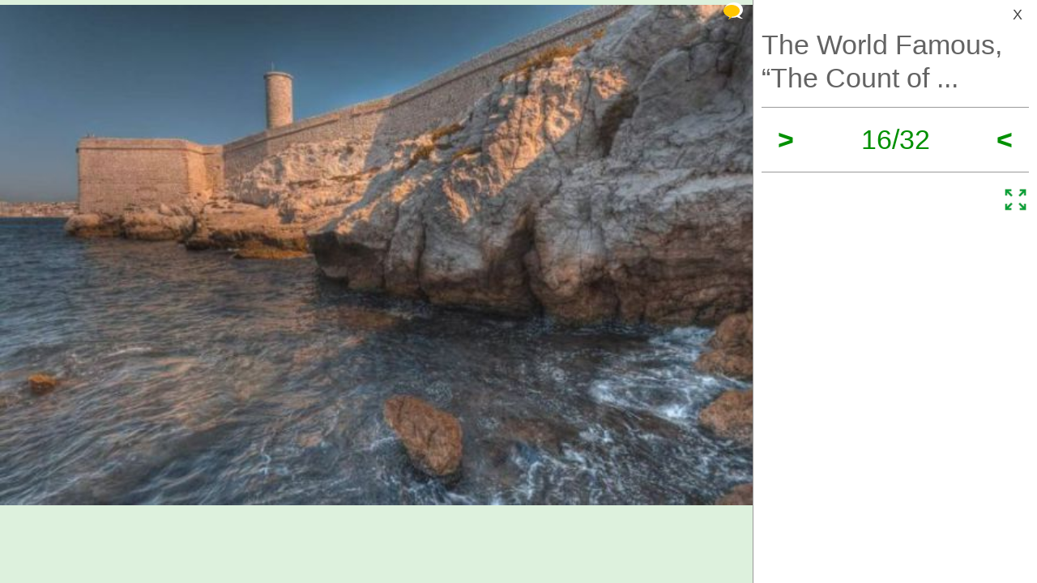

--- FILE ---
content_type: text/html; charset=UTF-8
request_url: https://izismile.com/2012/12/12/the_world_famous_the_count_of_monte_cristo_32_pics-16.html
body_size: 8573
content:
 <!DOCTYPE html>
<html xmlns:og="http://ogp.me/ns#">
<head>
<meta http-equiv="X-UA-Compatible" content="IE=edge">
<meta name="viewport" content="width=device-width, initial-scale=1">
<link rel="SHORTCUT ICON" href="/favicon.ico" />
<meta property="fb:admins" content="100001061650509"/>
<meta property="fb:app_id" content="145141132179597" />
<meta http-equiv="Content-Type" content="text/html; charset=utf-8" />
<title>The World Famous, “The Count of Monte Cristo”, Island Estate - Izismile.com</title>
<meta name="description" content="" />
<meta name="keywords" content="" />
<meta name="generator" content="DataLife Engine (http://dle-news.ru)" />

<meta property="og:image" content="https://img.izismile.com/img/img5/20121212/640/the_world_famous_the_count_of_monte_cristo_island_estate_640_35.jpg" />
<meta property="og:image:type" content="image/jpeg" />
<meta property="og:description" content="The Ch&acirc;teau d'If became well known for being one of the settings in the novel, &ldquo;The Count of Monte Cristo&rdquo;. It is located in the Mediterranean Sea in the Bay of Marseille, France.&nbsp;" />
<meta property="og:site_name" content="Funny Pictures | Memes | Videos | GIFs" />
<meta property="og:type" content="article" />
<meta property="og:title" content="The World Famous, “The Count of Monte Cristo”, Island Estate" />
<meta property="og:url" content="https://izismile.com/2012/12/12/the_world_famous_the_count_of_monte_cristo_32_pics-16.html" />
<meta name="robots" content="noindex, nofollow" />

<meta name="revisit-after" content="1 days" />
<link rel="search" type="application/opensearchdescription+xml" href="https://izismile.com/engine/opensearch.php" title="Funny Pictures | Memes | Videos | GIFs" />

<link rel="alternate" type="application/rss+xml" title="Funny Pictures | Memes | Videos | GIFs" href="https://izismile.com/rss.xml" />
<script type="0ef93cb26989285e9b3b3236-text/javascript" src="/global-074.js?v=1"></script>

<meta name="verify-v1" content="SGbE1grBgqMSQZ3GrDxobH+v6qgeBLvXZYT0PJZwuXs=" />
<meta name="google-site-verification" content="M_OoNSCHZROsgqBQSKiH-UX-3MyD8jktbud6XYwHfuc" />

<script type="0ef93cb26989285e9b3b3236-text/javascript" src="//s7.addthis.com/js/300/addthis_widget.js#pubid=ra-545762e941ece487"></script>

<!-- Google tag (gtag.js) -->
<script async src="https://www.googletagmanager.com/gtag/js?id=G-1DGWZXY9S8" type="0ef93cb26989285e9b3b3236-text/javascript"></script>
<script type="0ef93cb26989285e9b3b3236-text/javascript">
  window.dataLayer = window.dataLayer || [];
  function gtag(){dataLayer.push(arguments);}
  gtag('js', new Date());

  gtag('config', 'G-1DGWZXY9S8');
</script>



<script id="headerbidder" type="text/javascript" async data-cfasync="false" src="//a.publir.com/platform/1408.js"></script>

<!-- 

<script async="async" src="https://securepubads.g.doubleclick.net/tag/js/gpt.js"></script>
<script src="https://cdn-b.notsy.io/izi/ym.js" async="async"></script>

<script>
  var notsyCmd = window.notsyCmd || [];
  notsyCmd.push(function (){
    notsyInit({
      'page':'gallery_desktop',
	  	  'enableAdUnits': ['IZI_FLOAT_970']
	});
  })
</script>


 -->



<script type="0ef93cb26989285e9b3b3236-text/javascript">
var trackOutboundLink = function(url) {
   ga('send', 'event', 'outbound', 'click', url, {
     'transport': 'beacon',
     'hitCallback': function(){document.location = url;}
   });
}
</script>
</head>
<body>


<div id="loading-layer" style="display:none;font-size: 11px; background: #000; padding: 10px; text-align: center; color: #fff;"><div id="loading-layer-text">Processing. Please wait... </div></div>
<script language="javascript" type="0ef93cb26989285e9b3b3236-text/javascript">
<!--
var dle_root       = '/';
var dle_admin      = '';
var dle_login_hash = '';
var dle_group      = 5;
var dle_skin       = 'one_page_gallery_2';
var dle_wysiwyg    = 'no';
var quick_wysiwyg  = '1';
var dle_act_lang   = ["Yes", "No", "Enter", "Cancel"];
var menu_short     = 'Quick edit';
var menu_full      = 'Full edit';
var menu_profile   = 'Profile';
var menu_fnews     = 'Find all publications';
var menu_fcomments = 'Find all comments';
var menu_send      = 'Send message';
var menu_uedit     = 'Admin CP';
var dle_req_field  = 'Fill out all required fields';
var dle_del_agree  = 'Are you sure to delete this comment?';
var menu_send      = 'Send message';
var menu_uedit     = 'Admin CP';
var dle_info       = 'Information';
var dle_confirm    = 'Confirmation';
var dle_prompt     = 'Enter information';
var dle_req_field  = 'Fill out all required fields';
var dle_del_news   = 'Delete article';

var SITENAME	   ='izismile.com';
var category_name  = '';
var dle_del_agree  = 'Are you sure to delete this comment?';
var dle_complaint  = '';
var dle_p_send     = '';
var dle_p_send_ok  = '';
var dle_del_news   = 'Delete article';
var dle_login_hash = '';
var allow_dle_delete_news   = false;
var dle_search_delay   = false;
var dle_search_value   = '';
$(function(){
	FastSearch();
});//-->
</script>

<div id='dle-content'><script src="/templates/one_page_gallery_2/js/gallery.js?v=1.6" type="0ef93cb26989285e9b3b3236-text/javascript"></script>
<script type="0ef93cb26989285e9b3b3236-text/javascript">
var gallery_current = '16';
var gallery_array = new Array();
gallery_array[1] = new Array(); 
;gallery_array[1]['fullstory'] = '<div class=\"galleryJS-image-with-text\" style=\"max-width:100%\">  <div class=\"galleryJS-image no-text\"><img src=\"https://img.izismile.com/img/img5/20121212/640/the_world_famous_the_count_of_monte_cristo_island_estate_640_03.jpg\" alt=\"\" /></div>  </div>';
gallery_array[1]['views'] = '976';
gallery_array[1]['image'] = 'https://img.izismile.com/img/img5/20121212/640/the_world_famous_the_count_of_monte_cristo_island_estate_640_03.jpg';
gallery_array[1]['fullsize'] = '<a href="https://izismile.com/img/img5/20121212/1000/the_world_famous_the_count_of_monte_cristo_island_estate_03.jpg" target="_blank"><span class="ico_post zoom" title="View full size image"></span></a>';
gallery_array[1]['id'] = '713608';
gallery_array[1]['link'] = 'https://izismile.com/2012/12/12/the_world_famous_the_count_of_monte_cristo_32_pics-1.html';
gallery_array[2] = new Array(); 
;gallery_array[2]['fullstory'] = '<div class=\"galleryJS-image-with-text\" style=\"max-width:100%\">  <div class=\"galleryJS-image no-text\"><img src=\"https://img.izismile.com/img/img5/20121212/640/the_world_famous_the_count_of_monte_cristo_island_estate_640_05.jpg\" alt=\"\" /></div>  </div>';
gallery_array[2]['views'] = '1297';
gallery_array[2]['image'] = 'https://img.izismile.com/img/img5/20121212/640/the_world_famous_the_count_of_monte_cristo_island_estate_640_05.jpg';
gallery_array[2]['fullsize'] = '<a href="https://izismile.com/img/img5/20121212/1000/the_world_famous_the_count_of_monte_cristo_island_estate_05.jpg" target="_blank"><span class="ico_post zoom" title="View full size image"></span></a>';
gallery_array[2]['id'] = '713610';
gallery_array[2]['link'] = 'https://izismile.com/2012/12/12/the_world_famous_the_count_of_monte_cristo_32_pics-2.html';
gallery_array[3] = new Array(); 
;gallery_array[3]['fullstory'] = '<div class=\"galleryJS-image-with-text\" style=\"max-width:100%\">  <div class=\"galleryJS-image no-text\"><img src=\"https://img.izismile.com/img/img5/20121212/640/the_world_famous_the_count_of_monte_cristo_island_estate_640_13.jpg\" alt=\"\" /></div>  </div>';
gallery_array[3]['views'] = '1729';
gallery_array[3]['image'] = 'https://img.izismile.com/img/img5/20121212/640/the_world_famous_the_count_of_monte_cristo_island_estate_640_13.jpg';
gallery_array[3]['fullsize'] = '<a href="https://izismile.com/img/img5/20121212/1000/the_world_famous_the_count_of_monte_cristo_island_estate_13.jpg" target="_blank"><span class="ico_post zoom" title="View full size image"></span></a>';
gallery_array[3]['id'] = '713618';
gallery_array[3]['link'] = 'https://izismile.com/2012/12/12/the_world_famous_the_count_of_monte_cristo_32_pics-3.html';
gallery_array[4] = new Array(); 
;gallery_array[4]['fullstory'] = '<div class=\"galleryJS-image-with-text\" style=\"max-width:100%\">  <div class=\"galleryJS-image no-text\"><img src=\"https://img.izismile.com/img/img5/20121212/640/the_world_famous_the_count_of_monte_cristo_island_estate_640_10.jpg\" alt=\"\" /></div>  </div>';
gallery_array[4]['views'] = '1048';
gallery_array[4]['image'] = 'https://img.izismile.com/img/img5/20121212/640/the_world_famous_the_count_of_monte_cristo_island_estate_640_10.jpg';
gallery_array[4]['fullsize'] = '<a href="https://izismile.com/img/img5/20121212/1000/the_world_famous_the_count_of_monte_cristo_island_estate_10.jpg" target="_blank"><span class="ico_post zoom" title="View full size image"></span></a>';
gallery_array[4]['id'] = '713615';
gallery_array[4]['link'] = 'https://izismile.com/2012/12/12/the_world_famous_the_count_of_monte_cristo_32_pics-4.html';
gallery_array[5] = new Array(); 
;gallery_array[5]['fullstory'] = '<div class=\"galleryJS-image-with-text\" style=\"max-width:100%\">  <div class=\"galleryJS-image no-text\"><img src=\"https://img.izismile.com/img/img5/20121212/640/the_world_famous_the_count_of_monte_cristo_island_estate_640_04.jpg\" alt=\"\" /></div>  </div>';
gallery_array[5]['views'] = '773';
gallery_array[5]['image'] = 'https://img.izismile.com/img/img5/20121212/640/the_world_famous_the_count_of_monte_cristo_island_estate_640_04.jpg';
gallery_array[5]['fullsize'] = '<a href="https://izismile.com/img/img5/20121212/1000/the_world_famous_the_count_of_monte_cristo_island_estate_04.jpg" target="_blank"><span class="ico_post zoom" title="View full size image"></span></a>';
gallery_array[5]['id'] = '713609';
gallery_array[5]['link'] = 'https://izismile.com/2012/12/12/the_world_famous_the_count_of_monte_cristo_32_pics-5.html';
gallery_array[6] = new Array(); 
;gallery_array[6]['fullstory'] = '<div class=\"galleryJS-image-with-text\" style=\"max-width:100%\">  <div class=\"galleryJS-image no-text\"><img src=\"https://img.izismile.com/img/img5/20121212/640/the_world_famous_the_count_of_monte_cristo_island_estate_640_07.jpg\" alt=\"\" /></div>  </div>';
gallery_array[6]['views'] = '1751';
gallery_array[6]['image'] = 'https://img.izismile.com/img/img5/20121212/640/the_world_famous_the_count_of_monte_cristo_island_estate_640_07.jpg';
gallery_array[6]['fullsize'] = '<a href="https://izismile.com/img/img5/20121212/1000/the_world_famous_the_count_of_monte_cristo_island_estate_07.jpg" target="_blank"><span class="ico_post zoom" title="View full size image"></span></a>';
gallery_array[6]['id'] = '713612';
gallery_array[6]['link'] = 'https://izismile.com/2012/12/12/the_world_famous_the_count_of_monte_cristo_32_pics-6.html';
gallery_array[7] = new Array(); 
;gallery_array[7]['fullstory'] = '<div class=\"galleryJS-image-with-text\" style=\"max-width:100%\">  <div class=\"galleryJS-image no-text\"><img src=\"https://img.izismile.com/img/img5/20121212/640/the_world_famous_the_count_of_monte_cristo_island_estate_640_08.jpg\" alt=\"\" /></div>  </div>';
gallery_array[7]['views'] = '808';
gallery_array[7]['image'] = 'https://img.izismile.com/img/img5/20121212/640/the_world_famous_the_count_of_monte_cristo_island_estate_640_08.jpg';
gallery_array[7]['fullsize'] = '<a href="https://izismile.com/img/img5/20121212/1000/the_world_famous_the_count_of_monte_cristo_island_estate_08.jpg" target="_blank"><span class="ico_post zoom" title="View full size image"></span></a>';
gallery_array[7]['id'] = '713613';
gallery_array[7]['link'] = 'https://izismile.com/2012/12/12/the_world_famous_the_count_of_monte_cristo_32_pics-7.html';
gallery_array[8] = new Array(); 
;gallery_array[8]['fullstory'] = '<div class=\"galleryJS-image-with-text\" style=\"max-width:100%\">  <div class=\"galleryJS-image no-text\"><img src=\"https://img.izismile.com/img/img5/20121212/640/the_world_famous_the_count_of_monte_cristo_island_estate_640_09.jpg\" alt=\"\" /></div>  </div>';
gallery_array[8]['views'] = '1556';
gallery_array[8]['image'] = 'https://img.izismile.com/img/img5/20121212/640/the_world_famous_the_count_of_monte_cristo_island_estate_640_09.jpg';
gallery_array[8]['fullsize'] = '<a href="https://izismile.com/img/img5/20121212/1000/the_world_famous_the_count_of_monte_cristo_island_estate_09.jpg" target="_blank"><span class="ico_post zoom" title="View full size image"></span></a>';
gallery_array[8]['id'] = '713614';
gallery_array[8]['link'] = 'https://izismile.com/2012/12/12/the_world_famous_the_count_of_monte_cristo_32_pics-8.html';
gallery_array[9] = new Array(); 
;gallery_array[9]['fullstory'] = '<div class=\"galleryJS-image-with-text\" style=\"max-width:100%\">  <div class=\"galleryJS-image no-text\"><img src=\"https://img.izismile.com/img/img5/20121212/640/the_world_famous_the_count_of_monte_cristo_island_estate_640_14.jpg\" alt=\"\" /></div>  </div>';
gallery_array[9]['views'] = '1592';
gallery_array[9]['image'] = 'https://img.izismile.com/img/img5/20121212/640/the_world_famous_the_count_of_monte_cristo_island_estate_640_14.jpg';
gallery_array[9]['fullsize'] = '<a href="https://izismile.com/img/img5/20121212/1000/the_world_famous_the_count_of_monte_cristo_island_estate_14.jpg" target="_blank"><span class="ico_post zoom" title="View full size image"></span></a>';
gallery_array[9]['id'] = '713619';
gallery_array[9]['link'] = 'https://izismile.com/2012/12/12/the_world_famous_the_count_of_monte_cristo_32_pics-9.html';
gallery_array[10] = new Array(); 
;gallery_array[10]['fullstory'] = '<div class=\"galleryJS-image-with-text\" style=\"max-width:100%\">  <div class=\"galleryJS-image no-text\"><img src=\"https://img.izismile.com/img/img5/20121212/640/the_world_famous_the_count_of_monte_cristo_island_estate_640_15.jpg\" alt=\"\" /></div>  </div>';
gallery_array[10]['views'] = '2128';
gallery_array[10]['image'] = 'https://img.izismile.com/img/img5/20121212/640/the_world_famous_the_count_of_monte_cristo_island_estate_640_15.jpg';
gallery_array[10]['fullsize'] = '<a href="https://izismile.com/img/img5/20121212/1000/the_world_famous_the_count_of_monte_cristo_island_estate_15.jpg" target="_blank"><span class="ico_post zoom" title="View full size image"></span></a>';
gallery_array[10]['id'] = '713620';
gallery_array[10]['link'] = 'https://izismile.com/2012/12/12/the_world_famous_the_count_of_monte_cristo_32_pics-10.html';
gallery_array[11] = new Array(); 
;gallery_array[11]['fullstory'] = '<div class=\"galleryJS-image-with-text\" style=\"max-width:100%\">  <div class=\"galleryJS-image no-text\"><img src=\"https://img.izismile.com/img/img5/20121212/640/the_world_famous_the_count_of_monte_cristo_island_estate_640_16.jpg\" alt=\"\" /></div>  </div>';
gallery_array[11]['views'] = '2126';
gallery_array[11]['image'] = 'https://img.izismile.com/img/img5/20121212/640/the_world_famous_the_count_of_monte_cristo_island_estate_640_16.jpg';
gallery_array[11]['fullsize'] = '<a href="https://izismile.com/img/img5/20121212/1000/the_world_famous_the_count_of_monte_cristo_island_estate_16.jpg" target="_blank"><span class="ico_post zoom" title="View full size image"></span></a>';
gallery_array[11]['id'] = '713621';
gallery_array[11]['link'] = 'https://izismile.com/2012/12/12/the_world_famous_the_count_of_monte_cristo_32_pics-11.html';
gallery_array[12] = new Array(); 
;gallery_array[12]['fullstory'] = '<div class=\"galleryJS-image-with-text\" style=\"max-width:100%\">  <div class=\"galleryJS-image no-text\"><img src=\"https://img.izismile.com/img/img5/20121212/640/the_world_famous_the_count_of_monte_cristo_island_estate_640_11.jpg\" alt=\"\" /></div>  </div>';
gallery_array[12]['views'] = '875';
gallery_array[12]['image'] = 'https://img.izismile.com/img/img5/20121212/640/the_world_famous_the_count_of_monte_cristo_island_estate_640_11.jpg';
gallery_array[12]['fullsize'] = '<a href="https://izismile.com/img/img5/20121212/1000/the_world_famous_the_count_of_monte_cristo_island_estate_11.jpg" target="_blank"><span class="ico_post zoom" title="View full size image"></span></a>';
gallery_array[12]['id'] = '713616';
gallery_array[12]['link'] = 'https://izismile.com/2012/12/12/the_world_famous_the_count_of_monte_cristo_32_pics-12.html';
gallery_array[13] = new Array(); 
;gallery_array[13]['fullstory'] = '<div class=\"galleryJS-image-with-text\" style=\"max-width:100%\">  <div class=\"galleryJS-image no-text\"><img src=\"https://img.izismile.com/img/img5/20121212/640/the_world_famous_the_count_of_monte_cristo_island_estate_640_06.jpg\" alt=\"\" /></div>  </div>';
gallery_array[13]['views'] = '788';
gallery_array[13]['image'] = 'https://img.izismile.com/img/img5/20121212/640/the_world_famous_the_count_of_monte_cristo_island_estate_640_06.jpg';
gallery_array[13]['fullsize'] = '<a href="https://izismile.com/img/img5/20121212/1000/the_world_famous_the_count_of_monte_cristo_island_estate_06.jpg" target="_blank"><span class="ico_post zoom" title="View full size image"></span></a>';
gallery_array[13]['id'] = '713611';
gallery_array[13]['link'] = 'https://izismile.com/2012/12/12/the_world_famous_the_count_of_monte_cristo_32_pics-13.html';
gallery_array[14] = new Array(); 
;gallery_array[14]['fullstory'] = '<div class=\"galleryJS-image-with-text\" style=\"max-width:100%\">  <div class=\"galleryJS-image no-text\"><img src=\"https://img.izismile.com/img/img5/20121212/640/the_world_famous_the_count_of_monte_cristo_island_estate_640_17.jpg\" alt=\"\" /></div>  </div>';
gallery_array[14]['views'] = '809';
gallery_array[14]['image'] = 'https://img.izismile.com/img/img5/20121212/640/the_world_famous_the_count_of_monte_cristo_island_estate_640_17.jpg';
gallery_array[14]['fullsize'] = '<a href="https://izismile.com/img/img5/20121212/1000/the_world_famous_the_count_of_monte_cristo_island_estate_17.jpg" target="_blank"><span class="ico_post zoom" title="View full size image"></span></a>';
gallery_array[14]['id'] = '713622';
gallery_array[14]['link'] = 'https://izismile.com/2012/12/12/the_world_famous_the_count_of_monte_cristo_32_pics-14.html';
gallery_array[15] = new Array(); 
;gallery_array[15]['fullstory'] = '<div class=\"galleryJS-image-with-text\" style=\"max-width:100%\">  <div class=\"galleryJS-image no-text\"><img src=\"https://img.izismile.com/img/img5/20121212/640/the_world_famous_the_count_of_monte_cristo_island_estate_640_18.jpg\" alt=\"\" /></div>  </div>';
gallery_array[15]['views'] = '852';
gallery_array[15]['image'] = 'https://img.izismile.com/img/img5/20121212/640/the_world_famous_the_count_of_monte_cristo_island_estate_640_18.jpg';
gallery_array[15]['fullsize'] = '<a href="https://izismile.com/img/img5/20121212/1000/the_world_famous_the_count_of_monte_cristo_island_estate_18.jpg" target="_blank"><span class="ico_post zoom" title="View full size image"></span></a>';
gallery_array[15]['id'] = '713623';
gallery_array[15]['link'] = 'https://izismile.com/2012/12/12/the_world_famous_the_count_of_monte_cristo_32_pics-15.html';
gallery_array[16] = new Array(); 
;gallery_array[16]['fullstory'] = '<div class=\"galleryJS-image-with-text\" style=\"max-width:100%\">  <div class=\"galleryJS-image no-text\"><img src=\"https://img.izismile.com/img/img5/20121212/640/the_world_famous_the_count_of_monte_cristo_island_estate_640_19.jpg\" alt=\"\" /></div>  </div>';
gallery_array[16]['views'] = '622';
gallery_array[16]['image'] = 'https://img.izismile.com/img/img5/20121212/640/the_world_famous_the_count_of_monte_cristo_island_estate_640_19.jpg';
gallery_array[16]['fullsize'] = '<a href="https://izismile.com/img/img5/20121212/1000/the_world_famous_the_count_of_monte_cristo_island_estate_19.jpg" target="_blank"><span class="ico_post zoom" title="View full size image"></span></a>';
gallery_array[16]['id'] = '713624';
gallery_array[16]['link'] = 'https://izismile.com/2012/12/12/the_world_famous_the_count_of_monte_cristo_32_pics-16.html';
gallery_array[17] = new Array(); 
;gallery_array[17]['fullstory'] = '<div class=\"galleryJS-image-with-text\" style=\"max-width:100%\">  <div class=\"galleryJS-image no-text\"><img src=\"https://img.izismile.com/img/img5/20121212/640/the_world_famous_the_count_of_monte_cristo_island_estate_640_20.jpg\" alt=\"\" /></div>  </div>';
gallery_array[17]['views'] = '1334';
gallery_array[17]['image'] = 'https://img.izismile.com/img/img5/20121212/640/the_world_famous_the_count_of_monte_cristo_island_estate_640_20.jpg';
gallery_array[17]['fullsize'] = '<a href="https://izismile.com/img/img5/20121212/1000/the_world_famous_the_count_of_monte_cristo_island_estate_20.jpg" target="_blank"><span class="ico_post zoom" title="View full size image"></span></a>';
gallery_array[17]['id'] = '713625';
gallery_array[17]['link'] = 'https://izismile.com/2012/12/12/the_world_famous_the_count_of_monte_cristo_32_pics-17.html';
gallery_array[18] = new Array(); 
;gallery_array[18]['fullstory'] = '<div class=\"galleryJS-image-with-text\" style=\"max-width:100%\">  <div class=\"galleryJS-image no-text\"><img src=\"https://img.izismile.com/img/img5/20121212/640/the_world_famous_the_count_of_monte_cristo_island_estate_640_21.jpg\" alt=\"\" /></div>  </div>';
gallery_array[18]['views'] = '688';
gallery_array[18]['image'] = 'https://img.izismile.com/img/img5/20121212/640/the_world_famous_the_count_of_monte_cristo_island_estate_640_21.jpg';
gallery_array[18]['fullsize'] = '';
gallery_array[18]['id'] = '713626';
gallery_array[18]['link'] = 'https://izismile.com/2012/12/12/the_world_famous_the_count_of_monte_cristo_32_pics-18.html';
gallery_array[19] = new Array(); 
;gallery_array[19]['fullstory'] = '<div class=\"galleryJS-image-with-text\" style=\"max-width:100%\">  <div class=\"galleryJS-image no-text\"><img src=\"https://img.izismile.com/img/img5/20121212/640/the_world_famous_the_count_of_monte_cristo_island_estate_640_22.jpg\" alt=\"\" /></div>  </div>';
gallery_array[19]['views'] = '1326';
gallery_array[19]['image'] = 'https://img.izismile.com/img/img5/20121212/640/the_world_famous_the_count_of_monte_cristo_island_estate_640_22.jpg';
gallery_array[19]['fullsize'] = '<a href="https://izismile.com/img/img5/20121212/1000/the_world_famous_the_count_of_monte_cristo_island_estate_22.jpg" target="_blank"><span class="ico_post zoom" title="View full size image"></span></a>';
gallery_array[19]['id'] = '713627';
gallery_array[19]['link'] = 'https://izismile.com/2012/12/12/the_world_famous_the_count_of_monte_cristo_32_pics-19.html';
gallery_array[20] = new Array(); 
;gallery_array[20]['fullstory'] = '<div class=\"galleryJS-image-with-text\" style=\"max-width:100%\">  <div class=\"galleryJS-image no-text\"><img src=\"https://img.izismile.com/img/img5/20121212/640/the_world_famous_the_count_of_monte_cristo_island_estate_640_23.jpg\" alt=\"\" /></div>  </div>';
gallery_array[20]['views'] = '1357';
gallery_array[20]['image'] = 'https://img.izismile.com/img/img5/20121212/640/the_world_famous_the_count_of_monte_cristo_island_estate_640_23.jpg';
gallery_array[20]['fullsize'] = '<a href="https://izismile.com/img/img5/20121212/1000/the_world_famous_the_count_of_monte_cristo_island_estate_23.jpg" target="_blank"><span class="ico_post zoom" title="View full size image"></span></a>';
gallery_array[20]['id'] = '713628';
gallery_array[20]['link'] = 'https://izismile.com/2012/12/12/the_world_famous_the_count_of_monte_cristo_32_pics-20.html';
gallery_array[21] = new Array(); 
;gallery_array[21]['fullstory'] = '<div class=\"galleryJS-image-with-text\" style=\"max-width:100%\">  <div class=\"galleryJS-image no-text\"><img src=\"https://img.izismile.com/img/img5/20121212/640/the_world_famous_the_count_of_monte_cristo_island_estate_640_24.jpg\" alt=\"\" /></div>  </div>';
gallery_array[21]['views'] = '888';
gallery_array[21]['image'] = 'https://img.izismile.com/img/img5/20121212/640/the_world_famous_the_count_of_monte_cristo_island_estate_640_24.jpg';
gallery_array[21]['fullsize'] = '<a href="https://izismile.com/img/img5/20121212/1000/the_world_famous_the_count_of_monte_cristo_island_estate_24.jpg" target="_blank"><span class="ico_post zoom" title="View full size image"></span></a>';
gallery_array[21]['id'] = '713629';
gallery_array[21]['link'] = 'https://izismile.com/2012/12/12/the_world_famous_the_count_of_monte_cristo_32_pics-21.html';
gallery_array[22] = new Array(); 
;gallery_array[22]['fullstory'] = '<div class=\"galleryJS-image-with-text\" style=\"max-width:100%\">  <div class=\"galleryJS-image no-text\"><img src=\"https://img.izismile.com/img/img5/20121212/640/the_world_famous_the_count_of_monte_cristo_island_estate_640_25.jpg\" alt=\"\" /></div>  </div>';
gallery_array[22]['views'] = '596';
gallery_array[22]['image'] = 'https://img.izismile.com/img/img5/20121212/640/the_world_famous_the_count_of_monte_cristo_island_estate_640_25.jpg';
gallery_array[22]['fullsize'] = '<a href="https://izismile.com/img/img5/20121212/1000/the_world_famous_the_count_of_monte_cristo_island_estate_25.jpg" target="_blank"><span class="ico_post zoom" title="View full size image"></span></a>';
gallery_array[22]['id'] = '713630';
gallery_array[22]['link'] = 'https://izismile.com/2012/12/12/the_world_famous_the_count_of_monte_cristo_32_pics-22.html';
gallery_array[23] = new Array(); 
;gallery_array[23]['fullstory'] = '<div class=\"galleryJS-image-with-text\" style=\"max-width:100%\">  <div class=\"galleryJS-image no-text\"><img src=\"https://img.izismile.com/img/img5/20121212/640/the_world_famous_the_count_of_monte_cristo_island_estate_640_26.jpg\" alt=\"\" /></div>  </div>';
gallery_array[23]['views'] = '656';
gallery_array[23]['image'] = 'https://img.izismile.com/img/img5/20121212/640/the_world_famous_the_count_of_monte_cristo_island_estate_640_26.jpg';
gallery_array[23]['fullsize'] = '<a href="https://izismile.com/img/img5/20121212/1000/the_world_famous_the_count_of_monte_cristo_island_estate_26.jpg" target="_blank"><span class="ico_post zoom" title="View full size image"></span></a>';
gallery_array[23]['id'] = '713631';
gallery_array[23]['link'] = 'https://izismile.com/2012/12/12/the_world_famous_the_count_of_monte_cristo_32_pics-23.html';
gallery_array[24] = new Array(); 
;gallery_array[24]['fullstory'] = '<div class=\"galleryJS-image-with-text\" style=\"max-width:100%\">  <div class=\"galleryJS-image no-text\"><img src=\"https://img.izismile.com/img/img5/20121212/640/the_world_famous_the_count_of_monte_cristo_island_estate_640_27.jpg\" alt=\"\" /></div>  </div>';
gallery_array[24]['views'] = '632';
gallery_array[24]['image'] = 'https://img.izismile.com/img/img5/20121212/640/the_world_famous_the_count_of_monte_cristo_island_estate_640_27.jpg';
gallery_array[24]['fullsize'] = '';
gallery_array[24]['id'] = '713632';
gallery_array[24]['link'] = 'https://izismile.com/2012/12/12/the_world_famous_the_count_of_monte_cristo_32_pics-24.html';
gallery_array[25] = new Array(); 
;gallery_array[25]['fullstory'] = '<div class=\"galleryJS-image-with-text\" style=\"max-width:100%\">  <div class=\"galleryJS-image no-text\"><img src=\"https://img.izismile.com/img/img5/20121212/640/the_world_famous_the_count_of_monte_cristo_island_estate_640_28.jpg\" alt=\"\" /></div>  </div>';
gallery_array[25]['views'] = '1079';
gallery_array[25]['image'] = 'https://img.izismile.com/img/img5/20121212/640/the_world_famous_the_count_of_monte_cristo_island_estate_640_28.jpg';
gallery_array[25]['fullsize'] = '<a href="https://izismile.com/img/img5/20121212/1000/the_world_famous_the_count_of_monte_cristo_island_estate_28.jpg" target="_blank"><span class="ico_post zoom" title="View full size image"></span></a>';
gallery_array[25]['id'] = '713633';
gallery_array[25]['link'] = 'https://izismile.com/2012/12/12/the_world_famous_the_count_of_monte_cristo_32_pics-25.html';
gallery_array[26] = new Array(); 
;gallery_array[26]['fullstory'] = '<div class=\"galleryJS-image-with-text\" style=\"max-width:100%\">  <div class=\"galleryJS-image no-text\"><img src=\"https://img.izismile.com/img/img5/20121212/640/the_world_famous_the_count_of_monte_cristo_island_estate_640_29.jpg\" alt=\"\" /></div>  </div>';
gallery_array[26]['views'] = '599';
gallery_array[26]['image'] = 'https://img.izismile.com/img/img5/20121212/640/the_world_famous_the_count_of_monte_cristo_island_estate_640_29.jpg';
gallery_array[26]['fullsize'] = '';
gallery_array[26]['id'] = '713634';
gallery_array[26]['link'] = 'https://izismile.com/2012/12/12/the_world_famous_the_count_of_monte_cristo_32_pics-26.html';
gallery_array[27] = new Array(); 
;gallery_array[27]['fullstory'] = '<div class=\"galleryJS-image-with-text\" style=\"max-width:100%\">  <div class=\"galleryJS-image no-text\"><img src=\"https://img.izismile.com/img/img5/20121212/640/the_world_famous_the_count_of_monte_cristo_island_estate_640_30.jpg\" alt=\"\" /></div>  </div>';
gallery_array[27]['views'] = '647';
gallery_array[27]['image'] = 'https://img.izismile.com/img/img5/20121212/640/the_world_famous_the_count_of_monte_cristo_island_estate_640_30.jpg';
gallery_array[27]['fullsize'] = '';
gallery_array[27]['id'] = '713635';
gallery_array[27]['link'] = 'https://izismile.com/2012/12/12/the_world_famous_the_count_of_monte_cristo_32_pics-27.html';
gallery_array[28] = new Array(); 
;gallery_array[28]['fullstory'] = '<div class=\"galleryJS-image-with-text\" style=\"max-width:100%\">  <div class=\"galleryJS-image no-text\"><img src=\"https://img.izismile.com/img/img5/20121212/640/the_world_famous_the_count_of_monte_cristo_island_estate_640_31.jpg\" alt=\"\" /></div>  </div>';
gallery_array[28]['views'] = '595';
gallery_array[28]['image'] = 'https://img.izismile.com/img/img5/20121212/640/the_world_famous_the_count_of_monte_cristo_island_estate_640_31.jpg';
gallery_array[28]['fullsize'] = '';
gallery_array[28]['id'] = '713636';
gallery_array[28]['link'] = 'https://izismile.com/2012/12/12/the_world_famous_the_count_of_monte_cristo_32_pics-28.html';
gallery_array[29] = new Array(); 
;gallery_array[29]['fullstory'] = '<div class=\"galleryJS-image-with-text\" style=\"max-width:100%\">  <div class=\"galleryJS-image no-text\"><img src=\"https://img.izismile.com/img/img5/20121212/640/the_world_famous_the_count_of_monte_cristo_island_estate_640_32.jpg\" alt=\"\" /></div>  </div>';
gallery_array[29]['views'] = '694';
gallery_array[29]['image'] = 'https://img.izismile.com/img/img5/20121212/640/the_world_famous_the_count_of_monte_cristo_island_estate_640_32.jpg';
gallery_array[29]['fullsize'] = '<a href="https://izismile.com/img/img5/20121212/1000/the_world_famous_the_count_of_monte_cristo_island_estate_32.jpg" target="_blank"><span class="ico_post zoom" title="View full size image"></span></a>';
gallery_array[29]['id'] = '713637';
gallery_array[29]['link'] = 'https://izismile.com/2012/12/12/the_world_famous_the_count_of_monte_cristo_32_pics-29.html';
gallery_array[30] = new Array(); 
;gallery_array[30]['fullstory'] = '<div class=\"galleryJS-image-with-text\" style=\"max-width:100%\">  <div class=\"galleryJS-image no-text\"><img src=\"https://img.izismile.com/img/img5/20121212/640/the_world_famous_the_count_of_monte_cristo_island_estate_640_33.jpg\" alt=\"\" /></div>  </div>';
gallery_array[30]['views'] = '689';
gallery_array[30]['image'] = 'https://img.izismile.com/img/img5/20121212/640/the_world_famous_the_count_of_monte_cristo_island_estate_640_33.jpg';
gallery_array[30]['fullsize'] = '<a href="https://izismile.com/img/img5/20121212/1000/the_world_famous_the_count_of_monte_cristo_island_estate_33.jpg" target="_blank"><span class="ico_post zoom" title="View full size image"></span></a>';
gallery_array[30]['id'] = '713638';
gallery_array[30]['link'] = 'https://izismile.com/2012/12/12/the_world_famous_the_count_of_monte_cristo_32_pics-30.html';
gallery_array[31] = new Array(); 
;gallery_array[31]['fullstory'] = '<div class=\"galleryJS-image-with-text\" style=\"max-width:100%\">  <div class=\"galleryJS-image no-text\"><img src=\"https://img.izismile.com/img/img5/20121212/640/the_world_famous_the_count_of_monte_cristo_island_estate_640_34.jpg\" alt=\"\" /></div>  </div>';
gallery_array[31]['views'] = '580';
gallery_array[31]['image'] = 'https://img.izismile.com/img/img5/20121212/640/the_world_famous_the_count_of_monte_cristo_island_estate_640_34.jpg';
gallery_array[31]['fullsize'] = '';
gallery_array[31]['id'] = '713639';
gallery_array[31]['link'] = 'https://izismile.com/2012/12/12/the_world_famous_the_count_of_monte_cristo_32_pics-31.html';
gallery_array[32] = new Array(); 
;gallery_array[32]['fullstory'] = '<div class=\"galleryJS-image-with-text\" style=\"max-width:100%\">  <div class=\"galleryJS-image no-text\"><img src=\"https://img.izismile.com/img/img5/20121212/640/the_world_famous_the_count_of_monte_cristo_island_estate_640_35.jpg\" alt=\"\" /></div>  </div>';
gallery_array[32]['views'] = '2291';
gallery_array[32]['image'] = 'https://img.izismile.com/img/img5/20121212/640/the_world_famous_the_count_of_monte_cristo_island_estate_640_35.jpg';
gallery_array[32]['fullsize'] = '<a href="https://izismile.com/img/img5/20121212/1000/the_world_famous_the_count_of_monte_cristo_island_estate_35.jpg" target="_blank"><span class="ico_post zoom" title="View full size image"></span></a>';
gallery_array[32]['id'] = '713640';
gallery_array[32]['link'] = 'https://izismile.com/2012/12/12/the_world_famous_the_count_of_monte_cristo_32_pics-32.html';

</script>





<style type="text/css" media="all">@import url(/templates/740feb2019/css/style.css?v=1.3);</style>
<style type="text/css" media="all">@import url(/templates/one_page_gallery_2/css/gallery.css?v=1.21);</style>

 <div class="galleryJS">
	<div class="inner">
		<div class="galleryJS-left">
			
			<div class="galleryJS-comments">
				<a href="#" class="galleryJS-comments-close">X</a>
				<section class="comments">
					<div class="galleryJS-comments-nav">
						<a href="#" class="galleryJS-comments-current-image active">Comments to #<span class="galleryJS-current">16</span></a>
						<a href="#" class="galleryJS-comments-all">All comments (1)</a>
					</div>
					<div class="galleryJS-comments-for-current">
				        <a name="comment"></a><div id="dlemasscomments">
<div id='comment-id-522785' class='comment-div'>



<div style="margin-left:0px;" class="cam_block row1 comment-div" >
    <div style="{spamcolor}" class="showhidecom" >  
        <div class="com_rate"><span id="cratig-layer-522785">
<div id='cratig-layer'>
0<a href="#" class="r2-unit" onclick="if (!window.__cfRLUnblockHandlers) return false; comRate('+1', '522785'); return false;" data-cf-modified-0ef93cb26989285e9b3b3236-=""><img title="0" src="/templates/one_page_gallery_2/images/comm_up.gif?v=2"/></a><a href="#" class="r1-unit" onclick="if (!window.__cfRLUnblockHandlers) return false; comRate('-1', '522785'); return false;" data-cf-modified-0ef93cb26989285e9b3b3236-=""><img title="0" src="/templates/one_page_gallery_2/images/comm_down.gif?v=2"/></a>
</div>
</span></div>
        <div class="com_id">1.</div>
            <img src="https://img.izismile.com/img/img12/20191211/200/science_found_out_why_cats_love_boxes_so_much_200_01.jpg" border="0" class="avatar">
            <div class="com_body">
                <div class="com_data">
                    <b> Reynold</b> 2 year s  ago 
                    
                </div>
                <div class='comm-inner' id='comm-id-522785'><!--smile:drinks--><img style="vertical-align: middle;border: none;" alt="drinks" src="https://izismile.com/engine/data/emoticons/drinks.gif" /><!--/smile--></div>
                
            </div>
            <DIV class="com_bot ff">
                <div class="qblock fl"> &nbsp;  &nbsp;  &nbsp;  &nbsp;  
                </div>
                <DIV class="com_buttons fr">
                    <a onmouseover="if (!window.__cfRLUnblockHandlers) return false; dle_copy_quote('Reynold');" href="#" onclick="if (!window.__cfRLUnblockHandlers) return false; answer(522785); dle_ins('Reynold'); return false;" data-cf-modified-0ef93cb26989285e9b3b3236-="">Reply</a>
                </DIV>
            </DIV>
        <DIV class="clear"></DIV>
    </div>
    
    <DIV class="clear"></DIV>
    
</div>
<div class="childcomments"></div>
<div id="comment_522785" style="display:none"></div>
</div>
<div id="dle-ajax-comments"></div>
</div>

				    </div>
			        <div id="comment_0"><form  method="post" name="dle-comments-form" id="dle-comments-form" action="/2012/12/12/the_world_famous_the_count_of_monte_cristo_32_pics-16.html">









<div class="forma_comment" id="add_comment">
<div id="dle-ajax-comments"></div>
<!--<h2>Your response <input type="text" name="name" value="Enter your name" onfocus="if(this.value=='Enter your name') this.value='';" onblur="if(this.value=='') this.value='Enter your name';" id="name" class="form_text_1" style="padding-left:5px; vertical-align:middle;"></h2>-->
<script type="0ef93cb26989285e9b3b3236-text/javascript">
function ctrl_enter(e, form)
{
	if (((e.keyCode == 13) || (e.keyCode == 10)) && (e.ctrlKey == true)) doAddComments();
}
</script>
<table cellspacing="0" cellpadding="0" width="840px" >
<tr>
<TD width="100">
	
	<span class="hover" style="position:relative; display:block;"><a class="mkavatarbtn" href="javascript:void(0);" onclick="if (!window.__cfRLUnblockHandlers) return false; if (makeAvatar(jQuery('input[name=randavatarnews_id]').val(),jQuery('input[name=randavatarimg_id]').val(),'Confirm the replacement of your current avatar with this image')); return false;" data-cf-modified-0ef93cb26989285e9b3b3236-=""><span title="Set as avatar" class="ico_post toavatar"></span></a>
		<img src="https://img.izismile.com/img/img12/20190828/200/snapchat_is_a_place_where_humans_worship_dogs_200_01.jpg" id="randavatar" style="width: 100px;" />
	</span>
	<DIV class="c">
		<a href="javascript:void(0);" onclick="if (!window.__cfRLUnblockHandlers) return false; randomavatar('78')" data-cf-modified-0ef93cb26989285e9b3b3236-="">random avatar</a>
	</DIV>
</TD>
<td class="r">
	<!--<table cellpadding="0" cellspacing="0" border="0" width="100%"><tr><td style="padding:2px;" align="center"><a href="#" onclick="dle_smiley2(':27:'); return false;"><img style="border: none;" alt="27" src="https://izismile.com/engine/data/emoticons/27.gif" /></a></td><td style="padding:2px;" align="center"><a href="#" onclick="dle_smiley2(':35:'); return false;"><img style="border: none;" alt="35" src="https://izismile.com/engine/data/emoticons/35.gif" /></a></td><td style="padding:2px;" align="center"><a href="#" onclick="dle_smiley2(':36:'); return false;"><img style="border: none;" alt="36" src="https://izismile.com/engine/data/emoticons/36.gif" /></a></td><td style="padding:2px;" align="center"><a href="#" onclick="dle_smiley2(':41:'); return false;"><img style="border: none;" alt="41" src="https://izismile.com/engine/data/emoticons/41.gif" /></a></td><td style="padding:2px;" align="center"><a href="#" onclick="dle_smiley2(':acute:'); return false;"><img style="border: none;" alt="acute" src="https://izismile.com/engine/data/emoticons/acute.gif" /></a></td></tr><tr><td style="padding:2px;" align="center"><a href="#" onclick="dle_smiley2(':belay:'); return false;"><img style="border: none;" alt="belay" src="https://izismile.com/engine/data/emoticons/belay.gif" /></a></td><td style="padding:2px;" align="center"><a href="#" onclick="dle_smiley2(':clapping:'); return false;"><img style="border: none;" alt="clapping" src="https://izismile.com/engine/data/emoticons/clapping.gif" /></a></td><td style="padding:2px;" align="center"><a href="#" onclick="dle_smiley2(':dance3:'); return false;"><img style="border: none;" alt="dance3" src="https://izismile.com/engine/data/emoticons/dance3.gif" /></a></td><td style="padding:2px;" align="center"><a href="#" onclick="dle_smiley2(':dash:'); return false;"><img style="border: none;" alt="dash" src="https://izismile.com/engine/data/emoticons/dash.gif" /></a></td><td style="padding:2px;" align="center"><a href="#" onclick="dle_smiley2(':dirol:'); return false;"><img style="border: none;" alt="dirol" src="https://izismile.com/engine/data/emoticons/dirol.gif" /></a></td></tr><tr><td style="padding:2px;" align="center"><a href="#" onclick="dle_smiley2(':drinks:'); return false;"><img style="border: none;" alt="drinks" src="https://izismile.com/engine/data/emoticons/drinks.gif" /></a></td><td style="padding:2px;" align="center"><a href="#" onclick="dle_smiley2(':fool:'); return false;"><img style="border: none;" alt="fool" src="https://izismile.com/engine/data/emoticons/fool.gif" /></a></td><td style="padding:2px;" align="center"><a href="#" onclick="dle_smiley2(':girl_cray:'); return false;"><img style="border: none;" alt="girl_cray" src="https://izismile.com/engine/data/emoticons/girl_cray.gif" /></a></td><td style="padding:2px;" align="center"><a href="#" onclick="dle_smiley2(':girl_devil:'); return false;"><img style="border: none;" alt="girl_devil" src="https://izismile.com/engine/data/emoticons/girl_devil.gif" /></a></td><td style="padding:2px;" align="center"><a href="#" onclick="dle_smiley2(':girl_witch:'); return false;"><img style="border: none;" alt="girl_witch" src="https://izismile.com/engine/data/emoticons/girl_witch.gif" /></a></td></tr><tr><td style="padding:2px;" align="center"><a href="#" onclick="dle_smiley2(':good:'); return false;"><img style="border: none;" alt="good" src="https://izismile.com/engine/data/emoticons/good.gif" /></a></td><td style="padding:2px;" align="center"><a href="#" onclick="dle_smiley2(':green:'); return false;"><img style="border: none;" alt="green" src="https://izismile.com/engine/data/emoticons/green.gif" /></a></td><td style="padding:2px;" align="center"><a href="#" onclick="dle_smiley2(':heart:'); return false;"><img style="border: none;" alt="heart" src="https://izismile.com/engine/data/emoticons/heart.gif" /></a></td><td style="padding:2px;" align="center"><a href="#" onclick="dle_smiley2(':JC-LOL:'); return false;"><img style="border: none;" alt="JC-LOL" src="https://izismile.com/engine/data/emoticons/JC-LOL.gif" /></a></td><td style="padding:2px;" align="center"><a href="#" onclick="dle_smiley2(':JC_doubledown:'); return false;"><img style="border: none;" alt="JC_doubledown" src="https://izismile.com/engine/data/emoticons/JC_doubledown.gif" /></a></td></tr><tr><td style="padding:2px;" align="center"><a href="#" onclick="dle_smiley2(':JC_OMG_sign:'); return false;"><img style="border: none;" alt="JC_OMG_sign" src="https://izismile.com/engine/data/emoticons/JC_OMG_sign.gif" /></a></td><td style="padding:2px;" align="center"><a href="#" onclick="dle_smiley2(':kiss:'); return false;"><img style="border: none;" alt="kiss" src="https://izismile.com/engine/data/emoticons/kiss.gif" /></a></td><td style="padding:2px;" align="center"><a href="#" onclick="dle_smiley2(':laughing:'); return false;"><img style="border: none;" alt="laughing" src="https://izismile.com/engine/data/emoticons/laughing.gif" /></a></td><td style="padding:2px;" align="center"><a href="#" onclick="dle_smiley2(':man_in_l:'); return false;"><img style="border: none;" alt="man_in_l" src="https://izismile.com/engine/data/emoticons/man_in_l.gif" /></a></td><td style="padding:2px;" align="center"><a href="#" onclick="dle_smiley2(':mocking:'); return false;"><img style="border: none;" alt="mocking" src="https://izismile.com/engine/data/emoticons/mocking.gif" /></a></td></tr><tr><td style="padding:2px;" align="center"><a href="#" onclick="dle_smiley2(':mr47_04:'); return false;"><img style="border: none;" alt="mr47_04" src="https://izismile.com/engine/data/emoticons/mr47_04.gif" /></a></td><td style="padding:2px;" align="center"><a href="#" onclick="dle_smiley2(':music:'); return false;"><img style="border: none;" alt="music" src="https://izismile.com/engine/data/emoticons/music.gif" /></a></td><td style="padding:2px;" align="center"><a href="#" onclick="dle_smiley2(':ok:'); return false;"><img style="border: none;" alt="ok" src="https://izismile.com/engine/data/emoticons/ok.gif" /></a></td><td style="padding:2px;" align="center"><a href="#" onclick="dle_smiley2(':rofl:'); return false;"><img style="border: none;" alt="rofl" src="https://izismile.com/engine/data/emoticons/rofl.gif" /></a></td><td style="padding:2px;" align="center"><a href="#" onclick="dle_smiley2(':sarcastic:'); return false;"><img style="border: none;" alt="sarcastic" src="https://izismile.com/engine/data/emoticons/sarcastic.gif" /></a></td></tr><tr><td style="padding:2px;" align="center"><a href="#" onclick="dle_smiley2(':sm_80:'); return false;"><img style="border: none;" alt="sm_80" src="https://izismile.com/engine/data/emoticons/sm_80.gif" /></a></td><td style="padding:2px;" align="center"><a href="#" onclick="dle_smiley2(':tongue:'); return false;"><img style="border: none;" alt="tongue" src="https://izismile.com/engine/data/emoticons/tongue.gif" /></a></td><td style="padding:2px;" align="center"><a href="#" onclick="dle_smiley2(':vishenka_33:'); return false;"><img style="border: none;" alt="vishenka_33" src="https://izismile.com/engine/data/emoticons/vishenka_33.gif" /></a></td><td style="padding:2px;" align="center"><a href="#" onclick="dle_smiley2(':vomit:'); return false;"><img style="border: none;" alt="vomit" src="https://izismile.com/engine/data/emoticons/vomit.gif" /></a></td><td style="padding:2px;" align="center"><a href="#" onclick="dle_smiley2(':wassat:'); return false;"><img style="border: none;" alt="wassat" src="https://izismile.com/engine/data/emoticons/wassat.gif" /></a></td></tr><tr><td style="padding:2px;" align="center"><a href="#" onclick="dle_smiley2(':yahoo:'); return false;"><img style="border: none;" alt="yahoo" src="https://izismile.com/engine/data/emoticons/yahoo.gif" /></a></td><td style="padding:2px;" align="center"><a href="#" onclick="dle_smiley2(':shoot:'); return false;"><img style="border: none;" alt="shoot" src="https://izismile.com/engine/data/emoticons/shoot.gif" /></a></td></tr></table><script>
function dle_smiley2(a) {
    doInsert2(" " + a + " ", "", !1);
}

function doInsert2(a, b, d) {
    var c = document.getElementById("comments");
    c.value += a + b;        
    c.focus();
    return !1
}

</script>--> <!--Dcat see module/smiles.php-->
	<textarea title="Write your comment here..." class="commentbox" style="width:630px; height:110px;" onkeypress="if (!window.__cfRLUnblockHandlers) return false; return ctrl_enter(event, this.form);" onblur="if (!window.__cfRLUnblockHandlers) return false; if (this.getAttribute('alreadyWritten')==0) this.value='Write your comment here...';" onfocus="if (!window.__cfRLUnblockHandlers) return false; if (this.getAttribute('alreadyWritten')==0) this.value='';" onchange="if (!window.__cfRLUnblockHandlers) return false; this.setAttribute('alreadyWritten',1);" onclick="if (!window.__cfRLUnblockHandlers) return false; setNewField(this.name, document.getElementById('dle-comments-form'))" alreadyWritten="{alreadyWritten}" name="comments" placeholder="Write your comment here..." id="comments" data-cf-modified-0ef93cb26989285e9b3b3236-=""></textarea>
	<input type="hidden" name="21aae79986950d0c04d0f19de33a76e8" value="f5fa6f5802cfe853a2b52a4789b5a9c4" />
	<input type="hidden" name="skin" value="one_page_gallery_2" />
</td>
</tr>




<tr>
	<td></td>
	<td colspan="2">
		<div style="width:100%; margin-bottom: 10px;">
			<div style="width: 47%;display: inline-block;vertical-align: top;"><div class="g-recaptcha" data-sitekey="6LdAHpIUAAAAAC43ezBQ8wX2HM6uUdFCEQCPZvpv" data-theme="clean"></div></div>
			<div class="smiles2"><table cellpadding="0" cellspacing="0" border="0" width="100%"><tr><td style="padding:2px;" align="center"><a href="#" onclick="if (!window.__cfRLUnblockHandlers) return false; dle_smiley2(':27:'); return false;" data-cf-modified-0ef93cb26989285e9b3b3236-=""><img style="border: none;" alt="27" src="https://izismile.com/engine/data/emoticons/27.gif" /></a></td><td style="padding:2px;" align="center"><a href="#" onclick="if (!window.__cfRLUnblockHandlers) return false; dle_smiley2(':35:'); return false;" data-cf-modified-0ef93cb26989285e9b3b3236-=""><img style="border: none;" alt="35" src="https://izismile.com/engine/data/emoticons/35.gif" /></a></td><td style="padding:2px;" align="center"><a href="#" onclick="if (!window.__cfRLUnblockHandlers) return false; dle_smiley2(':36:'); return false;" data-cf-modified-0ef93cb26989285e9b3b3236-=""><img style="border: none;" alt="36" src="https://izismile.com/engine/data/emoticons/36.gif" /></a></td><td style="padding:2px;" align="center"><a href="#" onclick="if (!window.__cfRLUnblockHandlers) return false; dle_smiley2(':41:'); return false;" data-cf-modified-0ef93cb26989285e9b3b3236-=""><img style="border: none;" alt="41" src="https://izismile.com/engine/data/emoticons/41.gif" /></a></td><td style="padding:2px;" align="center"><a href="#" onclick="if (!window.__cfRLUnblockHandlers) return false; dle_smiley2(':acute:'); return false;" data-cf-modified-0ef93cb26989285e9b3b3236-=""><img style="border: none;" alt="acute" src="https://izismile.com/engine/data/emoticons/acute.gif" /></a></td></tr><tr><td style="padding:2px;" align="center"><a href="#" onclick="if (!window.__cfRLUnblockHandlers) return false; dle_smiley2(':belay:'); return false;" data-cf-modified-0ef93cb26989285e9b3b3236-=""><img style="border: none;" alt="belay" src="https://izismile.com/engine/data/emoticons/belay.gif" /></a></td><td style="padding:2px;" align="center"><a href="#" onclick="if (!window.__cfRLUnblockHandlers) return false; dle_smiley2(':clapping:'); return false;" data-cf-modified-0ef93cb26989285e9b3b3236-=""><img style="border: none;" alt="clapping" src="https://izismile.com/engine/data/emoticons/clapping.gif" /></a></td><td style="padding:2px;" align="center"><a href="#" onclick="if (!window.__cfRLUnblockHandlers) return false; dle_smiley2(':dance3:'); return false;" data-cf-modified-0ef93cb26989285e9b3b3236-=""><img style="border: none;" alt="dance3" src="https://izismile.com/engine/data/emoticons/dance3.gif" /></a></td><td style="padding:2px;" align="center"><a href="#" onclick="if (!window.__cfRLUnblockHandlers) return false; dle_smiley2(':dash:'); return false;" data-cf-modified-0ef93cb26989285e9b3b3236-=""><img style="border: none;" alt="dash" src="https://izismile.com/engine/data/emoticons/dash.gif" /></a></td><td style="padding:2px;" align="center"><a href="#" onclick="if (!window.__cfRLUnblockHandlers) return false; dle_smiley2(':dirol:'); return false;" data-cf-modified-0ef93cb26989285e9b3b3236-=""><img style="border: none;" alt="dirol" src="https://izismile.com/engine/data/emoticons/dirol.gif" /></a></td></tr><tr><td style="padding:2px;" align="center"><a href="#" onclick="if (!window.__cfRLUnblockHandlers) return false; dle_smiley2(':drinks:'); return false;" data-cf-modified-0ef93cb26989285e9b3b3236-=""><img style="border: none;" alt="drinks" src="https://izismile.com/engine/data/emoticons/drinks.gif" /></a></td><td style="padding:2px;" align="center"><a href="#" onclick="if (!window.__cfRLUnblockHandlers) return false; dle_smiley2(':fool:'); return false;" data-cf-modified-0ef93cb26989285e9b3b3236-=""><img style="border: none;" alt="fool" src="https://izismile.com/engine/data/emoticons/fool.gif" /></a></td><td style="padding:2px;" align="center"><a href="#" onclick="if (!window.__cfRLUnblockHandlers) return false; dle_smiley2(':girl_cray:'); return false;" data-cf-modified-0ef93cb26989285e9b3b3236-=""><img style="border: none;" alt="girl_cray" src="https://izismile.com/engine/data/emoticons/girl_cray.gif" /></a></td><td style="padding:2px;" align="center"><a href="#" onclick="if (!window.__cfRLUnblockHandlers) return false; dle_smiley2(':girl_devil:'); return false;" data-cf-modified-0ef93cb26989285e9b3b3236-=""><img style="border: none;" alt="girl_devil" src="https://izismile.com/engine/data/emoticons/girl_devil.gif" /></a></td><td style="padding:2px;" align="center"><a href="#" onclick="if (!window.__cfRLUnblockHandlers) return false; dle_smiley2(':girl_witch:'); return false;" data-cf-modified-0ef93cb26989285e9b3b3236-=""><img style="border: none;" alt="girl_witch" src="https://izismile.com/engine/data/emoticons/girl_witch.gif" /></a></td></tr><tr><td style="padding:2px;" align="center"><a href="#" onclick="if (!window.__cfRLUnblockHandlers) return false; dle_smiley2(':good:'); return false;" data-cf-modified-0ef93cb26989285e9b3b3236-=""><img style="border: none;" alt="good" src="https://izismile.com/engine/data/emoticons/good.gif" /></a></td><td style="padding:2px;" align="center"><a href="#" onclick="if (!window.__cfRLUnblockHandlers) return false; dle_smiley2(':green:'); return false;" data-cf-modified-0ef93cb26989285e9b3b3236-=""><img style="border: none;" alt="green" src="https://izismile.com/engine/data/emoticons/green.gif" /></a></td><td style="padding:2px;" align="center"><a href="#" onclick="if (!window.__cfRLUnblockHandlers) return false; dle_smiley2(':heart:'); return false;" data-cf-modified-0ef93cb26989285e9b3b3236-=""><img style="border: none;" alt="heart" src="https://izismile.com/engine/data/emoticons/heart.gif" /></a></td><td style="padding:2px;" align="center"><a href="#" onclick="if (!window.__cfRLUnblockHandlers) return false; dle_smiley2(':JC-LOL:'); return false;" data-cf-modified-0ef93cb26989285e9b3b3236-=""><img style="border: none;" alt="JC-LOL" src="https://izismile.com/engine/data/emoticons/JC-LOL.gif" /></a></td><td style="padding:2px;" align="center"><a href="#" onclick="if (!window.__cfRLUnblockHandlers) return false; dle_smiley2(':JC_doubledown:'); return false;" data-cf-modified-0ef93cb26989285e9b3b3236-=""><img style="border: none;" alt="JC_doubledown" src="https://izismile.com/engine/data/emoticons/JC_doubledown.gif" /></a></td></tr><tr><td style="padding:2px;" align="center"><a href="#" onclick="if (!window.__cfRLUnblockHandlers) return false; dle_smiley2(':JC_OMG_sign:'); return false;" data-cf-modified-0ef93cb26989285e9b3b3236-=""><img style="border: none;" alt="JC_OMG_sign" src="https://izismile.com/engine/data/emoticons/JC_OMG_sign.gif" /></a></td><td style="padding:2px;" align="center"><a href="#" onclick="if (!window.__cfRLUnblockHandlers) return false; dle_smiley2(':kiss:'); return false;" data-cf-modified-0ef93cb26989285e9b3b3236-=""><img style="border: none;" alt="kiss" src="https://izismile.com/engine/data/emoticons/kiss.gif" /></a></td><td style="padding:2px;" align="center"><a href="#" onclick="if (!window.__cfRLUnblockHandlers) return false; dle_smiley2(':laughing:'); return false;" data-cf-modified-0ef93cb26989285e9b3b3236-=""><img style="border: none;" alt="laughing" src="https://izismile.com/engine/data/emoticons/laughing.gif" /></a></td><td style="padding:2px;" align="center"><a href="#" onclick="if (!window.__cfRLUnblockHandlers) return false; dle_smiley2(':man_in_l:'); return false;" data-cf-modified-0ef93cb26989285e9b3b3236-=""><img style="border: none;" alt="man_in_l" src="https://izismile.com/engine/data/emoticons/man_in_l.gif" /></a></td><td style="padding:2px;" align="center"><a href="#" onclick="if (!window.__cfRLUnblockHandlers) return false; dle_smiley2(':mocking:'); return false;" data-cf-modified-0ef93cb26989285e9b3b3236-=""><img style="border: none;" alt="mocking" src="https://izismile.com/engine/data/emoticons/mocking.gif" /></a></td></tr><tr><td style="padding:2px;" align="center"><a href="#" onclick="if (!window.__cfRLUnblockHandlers) return false; dle_smiley2(':mr47_04:'); return false;" data-cf-modified-0ef93cb26989285e9b3b3236-=""><img style="border: none;" alt="mr47_04" src="https://izismile.com/engine/data/emoticons/mr47_04.gif" /></a></td><td style="padding:2px;" align="center"><a href="#" onclick="if (!window.__cfRLUnblockHandlers) return false; dle_smiley2(':music:'); return false;" data-cf-modified-0ef93cb26989285e9b3b3236-=""><img style="border: none;" alt="music" src="https://izismile.com/engine/data/emoticons/music.gif" /></a></td><td style="padding:2px;" align="center"><a href="#" onclick="if (!window.__cfRLUnblockHandlers) return false; dle_smiley2(':ok:'); return false;" data-cf-modified-0ef93cb26989285e9b3b3236-=""><img style="border: none;" alt="ok" src="https://izismile.com/engine/data/emoticons/ok.gif" /></a></td><td style="padding:2px;" align="center"><a href="#" onclick="if (!window.__cfRLUnblockHandlers) return false; dle_smiley2(':rofl:'); return false;" data-cf-modified-0ef93cb26989285e9b3b3236-=""><img style="border: none;" alt="rofl" src="https://izismile.com/engine/data/emoticons/rofl.gif" /></a></td><td style="padding:2px;" align="center"><a href="#" onclick="if (!window.__cfRLUnblockHandlers) return false; dle_smiley2(':sarcastic:'); return false;" data-cf-modified-0ef93cb26989285e9b3b3236-=""><img style="border: none;" alt="sarcastic" src="https://izismile.com/engine/data/emoticons/sarcastic.gif" /></a></td></tr><tr><td style="padding:2px;" align="center"><a href="#" onclick="if (!window.__cfRLUnblockHandlers) return false; dle_smiley2(':sm_80:'); return false;" data-cf-modified-0ef93cb26989285e9b3b3236-=""><img style="border: none;" alt="sm_80" src="https://izismile.com/engine/data/emoticons/sm_80.gif" /></a></td><td style="padding:2px;" align="center"><a href="#" onclick="if (!window.__cfRLUnblockHandlers) return false; dle_smiley2(':tongue:'); return false;" data-cf-modified-0ef93cb26989285e9b3b3236-=""><img style="border: none;" alt="tongue" src="https://izismile.com/engine/data/emoticons/tongue.gif" /></a></td><td style="padding:2px;" align="center"><a href="#" onclick="if (!window.__cfRLUnblockHandlers) return false; dle_smiley2(':vishenka_33:'); return false;" data-cf-modified-0ef93cb26989285e9b3b3236-=""><img style="border: none;" alt="vishenka_33" src="https://izismile.com/engine/data/emoticons/vishenka_33.gif" /></a></td><td style="padding:2px;" align="center"><a href="#" onclick="if (!window.__cfRLUnblockHandlers) return false; dle_smiley2(':vomit:'); return false;" data-cf-modified-0ef93cb26989285e9b3b3236-=""><img style="border: none;" alt="vomit" src="https://izismile.com/engine/data/emoticons/vomit.gif" /></a></td><td style="padding:2px;" align="center"><a href="#" onclick="if (!window.__cfRLUnblockHandlers) return false; dle_smiley2(':wassat:'); return false;" data-cf-modified-0ef93cb26989285e9b3b3236-=""><img style="border: none;" alt="wassat" src="https://izismile.com/engine/data/emoticons/wassat.gif" /></a></td></tr><tr><td style="padding:2px;" align="center"><a href="#" onclick="if (!window.__cfRLUnblockHandlers) return false; dle_smiley2(':yahoo:'); return false;" data-cf-modified-0ef93cb26989285e9b3b3236-=""><img style="border: none;" alt="yahoo" src="https://izismile.com/engine/data/emoticons/yahoo.gif" /></a></td><td style="padding:2px;" align="center"><a href="#" onclick="if (!window.__cfRLUnblockHandlers) return false; dle_smiley2(':shoot:'); return false;" data-cf-modified-0ef93cb26989285e9b3b3236-=""><img style="border: none;" alt="shoot" src="https://izismile.com/engine/data/emoticons/shoot.gif" /></a></td></tr></table><script type="0ef93cb26989285e9b3b3236-text/javascript">
function dle_smiley2(a) {
    doInsert2(" " + a + " ", "", !1);
}

function doInsert2(a, b, d) {
    var c = document.getElementById("comments");
    c.value += a + b;        
    c.focus();
    return !1
}

</script></div>
		</div>
	</td>
	</tr>




<tr>
	<td colspan="3" class="r">
		<div class="sub_forma1">
			<input type="submit" onClick="if (!window.__cfRLUnblockHandlers) return false; doAddComments();return false;" name="submit" class="env_s" name="" value="Submit" data-cf-modified-0ef93cb26989285e9b3b3236-="" />
			<!-- Login with OpenId
			<a href="javascript:void(0)" onclick="ufacebooklogin()"><img id="facebooklogin" src="/engine/skins/images/facebook-login.png"></a>
			<a href="javascript:void(0)" onclick="utwitterlogin()"><img src="/engine/skins/images/twitter-login.png"></a> -->
		</div>
	</td>
</tr>

</table>
</div>
<script type="0ef93cb26989285e9b3b3236-text/javascript">
$(document).ready(function() { 
	answer(0);
	$('#comments').trigger('change');
});
</script>

		<input type="hidden" name="subaction" value="addcomment" />
		<input type="hidden" name="img_id" id="img_id" value="713624" />
		<input type="hidden" name="post_id" id="post_id" value="63176" />
		<input type="hidden" name="parent_id" id="parent_id" value="0" />
		<input type="hidden" name="randavatarimg_id" id="randavatarimg_id" value="2303333" />
		<input type="hidden" name="randavatarnews_id" id="randavatarnews_id" value="139310" />
		</form></div><script language="javascript" type="0ef93cb26989285e9b3b3236-text/javascript">
<!--
$(function(){

	$('#dle-comments-form').submit(function() {
	  doAddComments();
	  return false;
	});

});

function reload () {

	var rndval = new Date().getTime(); 

	document.getElementById('dle-captcha').innerHTML = '<img src="/engine/modules/antibot.php?rndval=' + rndval + '" border="0" width="120" height="50" alt="" /><br /><a onclick="reload(); return false;" href="#">refresh code</a>';

};
//-->
</script><script src='https://www.google.com/recaptcha/api.js?hl=en&onload=onloadCallback&render=explicit' async defer type="0ef93cb26989285e9b3b3236-text/javascript"></script>
    <script type="0ef93cb26989285e9b3b3236-text/javascript">
      var onloadCallback = function() {
      	    $('.g-recaptcha').html('');
            $('.g-recaptcha').each(function (i, captcha) {
                grecaptcha.render(captcha, {
                    'sitekey' : '6LdAHpIUAAAAAC43ezBQ8wX2HM6uUdFCEQCPZvpv'
                });
            });
      };
    </script>
				</section>
			</div>
			<div class="galleryJS-left-inner">
				<div class="galleryJS-image-with-text" style="max-width:100%">
			
			<div class="galleryJS-image no-text"><img src="https://img.izismile.com/img/img5/20121212/640/the_world_famous_the_count_of_monte_cristo_island_estate_640_19.jpg" alt=""  /></div>
			
		</div>
				<div class="galleryJS-left-ads-bottom">
					<!--ads-bottom-->
				</div>
			</div>
				<div class="galleryJS-comm-block galleryJS-comm-icon desktop">
					<span class="galleryJS-comm-num"> </span> <span class="ico_post comment"></span>
				</div>
		</div>
		<div class="galleryJS-right">
				<a href="https://izismile.com/2012/12/12/the_world_famous_the_count_of_monte_cristo_32_pics.html" class="galleryJS-close">X</a>
				<div class="galleryJS-title-block" data-mh='82'><div class="galleryJS-title">The World Famous, “The Count of Monte Cristo”, Island Estate</div></div>
				<div class="galleryJS-nav">
					<div class="galleryJS-nav-inner">
						<div class="left">
							<a href="https://izismile.com/2012/12/12/the_world_famous_the_count_of_monte_cristo_32_pics-17.html" class="galleryJS-next">></a>
							
						</div>
						<div class="center"><span class="galleryJS-current">16</span>/<span class="galleryJS-total">32</span></div>
						<div class="right">
							<a href="https://izismile.com/2012/12/12/the_world_famous_the_count_of_monte_cristo_32_pics-15.html" class="galleryJS-prev"><</a>
							
						</div>
						
					</div>
				</div>
					<div class="galleryJS-socials">
						<div>
							<div class="addthis_inline_share_toolbox_lt52"></div>
						</div>
						<div class="galleryJS-tools-fullsize">
							<a href="https://izismile.com/img/img5/20121212/1000/the_world_famous_the_count_of_monte_cristo_island_estate_19.jpg" target="_blank"><span class="ico_post zoom" title="View full size image"></span></a>
						</div>
					</div>
				<div class="galleryJS-ads">
					
					
				</div>
				<div id="blogherads-branding-container" />
		</div>
	</div>
</div>
<div class="hidden">
	<a name="comment"></a><div id="dlemasscomments">
<div id='comment-id-522785' class='comment-div'>



<div style="margin-left:0px;" class="cam_block row1 comment-div" >
    <div style="{spamcolor}" class="showhidecom" >  
        <div class="com_rate"><span id="cratig-layer-522785">
<div id='cratig-layer'>
0<a href="#" class="r2-unit" onclick="if (!window.__cfRLUnblockHandlers) return false; comRate('+1', '522785'); return false;" data-cf-modified-0ef93cb26989285e9b3b3236-=""><img title="0" src="/templates/one_page_gallery_2/images/comm_up.gif?v=2"/></a><a href="#" class="r1-unit" onclick="if (!window.__cfRLUnblockHandlers) return false; comRate('-1', '522785'); return false;" data-cf-modified-0ef93cb26989285e9b3b3236-=""><img title="0" src="/templates/one_page_gallery_2/images/comm_down.gif?v=2"/></a>
</div>
</span></div>
        <div class="com_id">1.</div>
            <img src="https://img.izismile.com/img/img12/20191211/200/science_found_out_why_cats_love_boxes_so_much_200_01.jpg" border="0" class="avatar">
            <div class="com_body">
                <div class="com_data">
                    <b> Reynold</b> 2 year s  ago 
                    
                </div>
                <div class='comm-inner' id='comm-id-522785'><!--smile:drinks--><img style="vertical-align: middle;border: none;" alt="drinks" src="https://izismile.com/engine/data/emoticons/drinks.gif" /><!--/smile--></div>
                
            </div>
            <DIV class="com_bot ff">
                <div class="qblock fl"> &nbsp;  &nbsp;  &nbsp;  &nbsp;  
                </div>
                <DIV class="com_buttons fr">
                    <a onmouseover="if (!window.__cfRLUnblockHandlers) return false; dle_copy_quote('Reynold');" href="#" onclick="if (!window.__cfRLUnblockHandlers) return false; answer(522785); dle_ins('Reynold'); return false;" data-cf-modified-0ef93cb26989285e9b3b3236-="">Reply</a>
                </DIV>
            </DIV>
        <DIV class="clear"></DIV>
    </div>
    
    <DIV class="clear"></DIV>
    
</div>
<div class="childcomments"></div>
<div id="comment_522785" style="display:none"></div>
</div>
<div id="dle-ajax-comments"></div>
</div>

		        <div id="comment_0"><form  method="post" name="dle-comments-form" id="dle-comments-form" action="/2012/12/12/the_world_famous_the_count_of_monte_cristo_32_pics-16.html">









<div class="forma_comment" id="add_comment">
<div id="dle-ajax-comments"></div>
<!--<h2>Your response <input type="text" name="name" value="Enter your name" onfocus="if(this.value=='Enter your name') this.value='';" onblur="if(this.value=='') this.value='Enter your name';" id="name" class="form_text_1" style="padding-left:5px; vertical-align:middle;"></h2>-->
<script type="0ef93cb26989285e9b3b3236-text/javascript">
function ctrl_enter(e, form)
{
	if (((e.keyCode == 13) || (e.keyCode == 10)) && (e.ctrlKey == true)) doAddComments();
}
</script>
<table cellspacing="0" cellpadding="0" width="840px" >
<tr>
<TD width="100">
	
	<span class="hover" style="position:relative; display:block;"><a class="mkavatarbtn" href="javascript:void(0);" onclick="if (!window.__cfRLUnblockHandlers) return false; if (makeAvatar(jQuery('input[name=randavatarnews_id]').val(),jQuery('input[name=randavatarimg_id]').val(),'Confirm the replacement of your current avatar with this image')); return false;" data-cf-modified-0ef93cb26989285e9b3b3236-=""><span title="Set as avatar" class="ico_post toavatar"></span></a>
		<img src="https://img.izismile.com/img/img12/20190828/200/snapchat_is_a_place_where_humans_worship_dogs_200_01.jpg" id="randavatar" style="width: 100px;" />
	</span>
	<DIV class="c">
		<a href="javascript:void(0);" onclick="if (!window.__cfRLUnblockHandlers) return false; randomavatar('78')" data-cf-modified-0ef93cb26989285e9b3b3236-="">random avatar</a>
	</DIV>
</TD>
<td class="r">
	<!--<table cellpadding="0" cellspacing="0" border="0" width="100%"><tr><td style="padding:2px;" align="center"><a href="#" onclick="dle_smiley2(':27:'); return false;"><img style="border: none;" alt="27" src="https://izismile.com/engine/data/emoticons/27.gif" /></a></td><td style="padding:2px;" align="center"><a href="#" onclick="dle_smiley2(':35:'); return false;"><img style="border: none;" alt="35" src="https://izismile.com/engine/data/emoticons/35.gif" /></a></td><td style="padding:2px;" align="center"><a href="#" onclick="dle_smiley2(':36:'); return false;"><img style="border: none;" alt="36" src="https://izismile.com/engine/data/emoticons/36.gif" /></a></td><td style="padding:2px;" align="center"><a href="#" onclick="dle_smiley2(':41:'); return false;"><img style="border: none;" alt="41" src="https://izismile.com/engine/data/emoticons/41.gif" /></a></td><td style="padding:2px;" align="center"><a href="#" onclick="dle_smiley2(':acute:'); return false;"><img style="border: none;" alt="acute" src="https://izismile.com/engine/data/emoticons/acute.gif" /></a></td></tr><tr><td style="padding:2px;" align="center"><a href="#" onclick="dle_smiley2(':belay:'); return false;"><img style="border: none;" alt="belay" src="https://izismile.com/engine/data/emoticons/belay.gif" /></a></td><td style="padding:2px;" align="center"><a href="#" onclick="dle_smiley2(':clapping:'); return false;"><img style="border: none;" alt="clapping" src="https://izismile.com/engine/data/emoticons/clapping.gif" /></a></td><td style="padding:2px;" align="center"><a href="#" onclick="dle_smiley2(':dance3:'); return false;"><img style="border: none;" alt="dance3" src="https://izismile.com/engine/data/emoticons/dance3.gif" /></a></td><td style="padding:2px;" align="center"><a href="#" onclick="dle_smiley2(':dash:'); return false;"><img style="border: none;" alt="dash" src="https://izismile.com/engine/data/emoticons/dash.gif" /></a></td><td style="padding:2px;" align="center"><a href="#" onclick="dle_smiley2(':dirol:'); return false;"><img style="border: none;" alt="dirol" src="https://izismile.com/engine/data/emoticons/dirol.gif" /></a></td></tr><tr><td style="padding:2px;" align="center"><a href="#" onclick="dle_smiley2(':drinks:'); return false;"><img style="border: none;" alt="drinks" src="https://izismile.com/engine/data/emoticons/drinks.gif" /></a></td><td style="padding:2px;" align="center"><a href="#" onclick="dle_smiley2(':fool:'); return false;"><img style="border: none;" alt="fool" src="https://izismile.com/engine/data/emoticons/fool.gif" /></a></td><td style="padding:2px;" align="center"><a href="#" onclick="dle_smiley2(':girl_cray:'); return false;"><img style="border: none;" alt="girl_cray" src="https://izismile.com/engine/data/emoticons/girl_cray.gif" /></a></td><td style="padding:2px;" align="center"><a href="#" onclick="dle_smiley2(':girl_devil:'); return false;"><img style="border: none;" alt="girl_devil" src="https://izismile.com/engine/data/emoticons/girl_devil.gif" /></a></td><td style="padding:2px;" align="center"><a href="#" onclick="dle_smiley2(':girl_witch:'); return false;"><img style="border: none;" alt="girl_witch" src="https://izismile.com/engine/data/emoticons/girl_witch.gif" /></a></td></tr><tr><td style="padding:2px;" align="center"><a href="#" onclick="dle_smiley2(':good:'); return false;"><img style="border: none;" alt="good" src="https://izismile.com/engine/data/emoticons/good.gif" /></a></td><td style="padding:2px;" align="center"><a href="#" onclick="dle_smiley2(':green:'); return false;"><img style="border: none;" alt="green" src="https://izismile.com/engine/data/emoticons/green.gif" /></a></td><td style="padding:2px;" align="center"><a href="#" onclick="dle_smiley2(':heart:'); return false;"><img style="border: none;" alt="heart" src="https://izismile.com/engine/data/emoticons/heart.gif" /></a></td><td style="padding:2px;" align="center"><a href="#" onclick="dle_smiley2(':JC-LOL:'); return false;"><img style="border: none;" alt="JC-LOL" src="https://izismile.com/engine/data/emoticons/JC-LOL.gif" /></a></td><td style="padding:2px;" align="center"><a href="#" onclick="dle_smiley2(':JC_doubledown:'); return false;"><img style="border: none;" alt="JC_doubledown" src="https://izismile.com/engine/data/emoticons/JC_doubledown.gif" /></a></td></tr><tr><td style="padding:2px;" align="center"><a href="#" onclick="dle_smiley2(':JC_OMG_sign:'); return false;"><img style="border: none;" alt="JC_OMG_sign" src="https://izismile.com/engine/data/emoticons/JC_OMG_sign.gif" /></a></td><td style="padding:2px;" align="center"><a href="#" onclick="dle_smiley2(':kiss:'); return false;"><img style="border: none;" alt="kiss" src="https://izismile.com/engine/data/emoticons/kiss.gif" /></a></td><td style="padding:2px;" align="center"><a href="#" onclick="dle_smiley2(':laughing:'); return false;"><img style="border: none;" alt="laughing" src="https://izismile.com/engine/data/emoticons/laughing.gif" /></a></td><td style="padding:2px;" align="center"><a href="#" onclick="dle_smiley2(':man_in_l:'); return false;"><img style="border: none;" alt="man_in_l" src="https://izismile.com/engine/data/emoticons/man_in_l.gif" /></a></td><td style="padding:2px;" align="center"><a href="#" onclick="dle_smiley2(':mocking:'); return false;"><img style="border: none;" alt="mocking" src="https://izismile.com/engine/data/emoticons/mocking.gif" /></a></td></tr><tr><td style="padding:2px;" align="center"><a href="#" onclick="dle_smiley2(':mr47_04:'); return false;"><img style="border: none;" alt="mr47_04" src="https://izismile.com/engine/data/emoticons/mr47_04.gif" /></a></td><td style="padding:2px;" align="center"><a href="#" onclick="dle_smiley2(':music:'); return false;"><img style="border: none;" alt="music" src="https://izismile.com/engine/data/emoticons/music.gif" /></a></td><td style="padding:2px;" align="center"><a href="#" onclick="dle_smiley2(':ok:'); return false;"><img style="border: none;" alt="ok" src="https://izismile.com/engine/data/emoticons/ok.gif" /></a></td><td style="padding:2px;" align="center"><a href="#" onclick="dle_smiley2(':rofl:'); return false;"><img style="border: none;" alt="rofl" src="https://izismile.com/engine/data/emoticons/rofl.gif" /></a></td><td style="padding:2px;" align="center"><a href="#" onclick="dle_smiley2(':sarcastic:'); return false;"><img style="border: none;" alt="sarcastic" src="https://izismile.com/engine/data/emoticons/sarcastic.gif" /></a></td></tr><tr><td style="padding:2px;" align="center"><a href="#" onclick="dle_smiley2(':sm_80:'); return false;"><img style="border: none;" alt="sm_80" src="https://izismile.com/engine/data/emoticons/sm_80.gif" /></a></td><td style="padding:2px;" align="center"><a href="#" onclick="dle_smiley2(':tongue:'); return false;"><img style="border: none;" alt="tongue" src="https://izismile.com/engine/data/emoticons/tongue.gif" /></a></td><td style="padding:2px;" align="center"><a href="#" onclick="dle_smiley2(':vishenka_33:'); return false;"><img style="border: none;" alt="vishenka_33" src="https://izismile.com/engine/data/emoticons/vishenka_33.gif" /></a></td><td style="padding:2px;" align="center"><a href="#" onclick="dle_smiley2(':vomit:'); return false;"><img style="border: none;" alt="vomit" src="https://izismile.com/engine/data/emoticons/vomit.gif" /></a></td><td style="padding:2px;" align="center"><a href="#" onclick="dle_smiley2(':wassat:'); return false;"><img style="border: none;" alt="wassat" src="https://izismile.com/engine/data/emoticons/wassat.gif" /></a></td></tr><tr><td style="padding:2px;" align="center"><a href="#" onclick="dle_smiley2(':yahoo:'); return false;"><img style="border: none;" alt="yahoo" src="https://izismile.com/engine/data/emoticons/yahoo.gif" /></a></td><td style="padding:2px;" align="center"><a href="#" onclick="dle_smiley2(':shoot:'); return false;"><img style="border: none;" alt="shoot" src="https://izismile.com/engine/data/emoticons/shoot.gif" /></a></td></tr></table><script>
function dle_smiley2(a) {
    doInsert2(" " + a + " ", "", !1);
}

function doInsert2(a, b, d) {
    var c = document.getElementById("comments");
    c.value += a + b;        
    c.focus();
    return !1
}

</script>--> <!--Dcat see module/smiles.php-->
	<textarea title="Write your comment here..." class="commentbox" style="width:630px; height:110px;" onkeypress="if (!window.__cfRLUnblockHandlers) return false; return ctrl_enter(event, this.form);" onblur="if (!window.__cfRLUnblockHandlers) return false; if (this.getAttribute('alreadyWritten')==0) this.value='Write your comment here...';" onfocus="if (!window.__cfRLUnblockHandlers) return false; if (this.getAttribute('alreadyWritten')==0) this.value='';" onchange="if (!window.__cfRLUnblockHandlers) return false; this.setAttribute('alreadyWritten',1);" onclick="if (!window.__cfRLUnblockHandlers) return false; setNewField(this.name, document.getElementById('dle-comments-form'))" alreadyWritten="{alreadyWritten}" name="comments" placeholder="Write your comment here..." id="comments" data-cf-modified-0ef93cb26989285e9b3b3236-=""></textarea>
	<input type="hidden" name="21aae79986950d0c04d0f19de33a76e8" value="f5fa6f5802cfe853a2b52a4789b5a9c4" />
	<input type="hidden" name="skin" value="one_page_gallery_2" />
</td>
</tr>




<tr>
	<td></td>
	<td colspan="2">
		<div style="width:100%; margin-bottom: 10px;">
			<div style="width: 47%;display: inline-block;vertical-align: top;"><div class="g-recaptcha" data-sitekey="6LdAHpIUAAAAAC43ezBQ8wX2HM6uUdFCEQCPZvpv" data-theme="clean"></div></div>
			<div class="smiles2"><table cellpadding="0" cellspacing="0" border="0" width="100%"><tr><td style="padding:2px;" align="center"><a href="#" onclick="if (!window.__cfRLUnblockHandlers) return false; dle_smiley2(':27:'); return false;" data-cf-modified-0ef93cb26989285e9b3b3236-=""><img style="border: none;" alt="27" src="https://izismile.com/engine/data/emoticons/27.gif" /></a></td><td style="padding:2px;" align="center"><a href="#" onclick="if (!window.__cfRLUnblockHandlers) return false; dle_smiley2(':35:'); return false;" data-cf-modified-0ef93cb26989285e9b3b3236-=""><img style="border: none;" alt="35" src="https://izismile.com/engine/data/emoticons/35.gif" /></a></td><td style="padding:2px;" align="center"><a href="#" onclick="if (!window.__cfRLUnblockHandlers) return false; dle_smiley2(':36:'); return false;" data-cf-modified-0ef93cb26989285e9b3b3236-=""><img style="border: none;" alt="36" src="https://izismile.com/engine/data/emoticons/36.gif" /></a></td><td style="padding:2px;" align="center"><a href="#" onclick="if (!window.__cfRLUnblockHandlers) return false; dle_smiley2(':41:'); return false;" data-cf-modified-0ef93cb26989285e9b3b3236-=""><img style="border: none;" alt="41" src="https://izismile.com/engine/data/emoticons/41.gif" /></a></td><td style="padding:2px;" align="center"><a href="#" onclick="if (!window.__cfRLUnblockHandlers) return false; dle_smiley2(':acute:'); return false;" data-cf-modified-0ef93cb26989285e9b3b3236-=""><img style="border: none;" alt="acute" src="https://izismile.com/engine/data/emoticons/acute.gif" /></a></td></tr><tr><td style="padding:2px;" align="center"><a href="#" onclick="if (!window.__cfRLUnblockHandlers) return false; dle_smiley2(':belay:'); return false;" data-cf-modified-0ef93cb26989285e9b3b3236-=""><img style="border: none;" alt="belay" src="https://izismile.com/engine/data/emoticons/belay.gif" /></a></td><td style="padding:2px;" align="center"><a href="#" onclick="if (!window.__cfRLUnblockHandlers) return false; dle_smiley2(':clapping:'); return false;" data-cf-modified-0ef93cb26989285e9b3b3236-=""><img style="border: none;" alt="clapping" src="https://izismile.com/engine/data/emoticons/clapping.gif" /></a></td><td style="padding:2px;" align="center"><a href="#" onclick="if (!window.__cfRLUnblockHandlers) return false; dle_smiley2(':dance3:'); return false;" data-cf-modified-0ef93cb26989285e9b3b3236-=""><img style="border: none;" alt="dance3" src="https://izismile.com/engine/data/emoticons/dance3.gif" /></a></td><td style="padding:2px;" align="center"><a href="#" onclick="if (!window.__cfRLUnblockHandlers) return false; dle_smiley2(':dash:'); return false;" data-cf-modified-0ef93cb26989285e9b3b3236-=""><img style="border: none;" alt="dash" src="https://izismile.com/engine/data/emoticons/dash.gif" /></a></td><td style="padding:2px;" align="center"><a href="#" onclick="if (!window.__cfRLUnblockHandlers) return false; dle_smiley2(':dirol:'); return false;" data-cf-modified-0ef93cb26989285e9b3b3236-=""><img style="border: none;" alt="dirol" src="https://izismile.com/engine/data/emoticons/dirol.gif" /></a></td></tr><tr><td style="padding:2px;" align="center"><a href="#" onclick="if (!window.__cfRLUnblockHandlers) return false; dle_smiley2(':drinks:'); return false;" data-cf-modified-0ef93cb26989285e9b3b3236-=""><img style="border: none;" alt="drinks" src="https://izismile.com/engine/data/emoticons/drinks.gif" /></a></td><td style="padding:2px;" align="center"><a href="#" onclick="if (!window.__cfRLUnblockHandlers) return false; dle_smiley2(':fool:'); return false;" data-cf-modified-0ef93cb26989285e9b3b3236-=""><img style="border: none;" alt="fool" src="https://izismile.com/engine/data/emoticons/fool.gif" /></a></td><td style="padding:2px;" align="center"><a href="#" onclick="if (!window.__cfRLUnblockHandlers) return false; dle_smiley2(':girl_cray:'); return false;" data-cf-modified-0ef93cb26989285e9b3b3236-=""><img style="border: none;" alt="girl_cray" src="https://izismile.com/engine/data/emoticons/girl_cray.gif" /></a></td><td style="padding:2px;" align="center"><a href="#" onclick="if (!window.__cfRLUnblockHandlers) return false; dle_smiley2(':girl_devil:'); return false;" data-cf-modified-0ef93cb26989285e9b3b3236-=""><img style="border: none;" alt="girl_devil" src="https://izismile.com/engine/data/emoticons/girl_devil.gif" /></a></td><td style="padding:2px;" align="center"><a href="#" onclick="if (!window.__cfRLUnblockHandlers) return false; dle_smiley2(':girl_witch:'); return false;" data-cf-modified-0ef93cb26989285e9b3b3236-=""><img style="border: none;" alt="girl_witch" src="https://izismile.com/engine/data/emoticons/girl_witch.gif" /></a></td></tr><tr><td style="padding:2px;" align="center"><a href="#" onclick="if (!window.__cfRLUnblockHandlers) return false; dle_smiley2(':good:'); return false;" data-cf-modified-0ef93cb26989285e9b3b3236-=""><img style="border: none;" alt="good" src="https://izismile.com/engine/data/emoticons/good.gif" /></a></td><td style="padding:2px;" align="center"><a href="#" onclick="if (!window.__cfRLUnblockHandlers) return false; dle_smiley2(':green:'); return false;" data-cf-modified-0ef93cb26989285e9b3b3236-=""><img style="border: none;" alt="green" src="https://izismile.com/engine/data/emoticons/green.gif" /></a></td><td style="padding:2px;" align="center"><a href="#" onclick="if (!window.__cfRLUnblockHandlers) return false; dle_smiley2(':heart:'); return false;" data-cf-modified-0ef93cb26989285e9b3b3236-=""><img style="border: none;" alt="heart" src="https://izismile.com/engine/data/emoticons/heart.gif" /></a></td><td style="padding:2px;" align="center"><a href="#" onclick="if (!window.__cfRLUnblockHandlers) return false; dle_smiley2(':JC-LOL:'); return false;" data-cf-modified-0ef93cb26989285e9b3b3236-=""><img style="border: none;" alt="JC-LOL" src="https://izismile.com/engine/data/emoticons/JC-LOL.gif" /></a></td><td style="padding:2px;" align="center"><a href="#" onclick="if (!window.__cfRLUnblockHandlers) return false; dle_smiley2(':JC_doubledown:'); return false;" data-cf-modified-0ef93cb26989285e9b3b3236-=""><img style="border: none;" alt="JC_doubledown" src="https://izismile.com/engine/data/emoticons/JC_doubledown.gif" /></a></td></tr><tr><td style="padding:2px;" align="center"><a href="#" onclick="if (!window.__cfRLUnblockHandlers) return false; dle_smiley2(':JC_OMG_sign:'); return false;" data-cf-modified-0ef93cb26989285e9b3b3236-=""><img style="border: none;" alt="JC_OMG_sign" src="https://izismile.com/engine/data/emoticons/JC_OMG_sign.gif" /></a></td><td style="padding:2px;" align="center"><a href="#" onclick="if (!window.__cfRLUnblockHandlers) return false; dle_smiley2(':kiss:'); return false;" data-cf-modified-0ef93cb26989285e9b3b3236-=""><img style="border: none;" alt="kiss" src="https://izismile.com/engine/data/emoticons/kiss.gif" /></a></td><td style="padding:2px;" align="center"><a href="#" onclick="if (!window.__cfRLUnblockHandlers) return false; dle_smiley2(':laughing:'); return false;" data-cf-modified-0ef93cb26989285e9b3b3236-=""><img style="border: none;" alt="laughing" src="https://izismile.com/engine/data/emoticons/laughing.gif" /></a></td><td style="padding:2px;" align="center"><a href="#" onclick="if (!window.__cfRLUnblockHandlers) return false; dle_smiley2(':man_in_l:'); return false;" data-cf-modified-0ef93cb26989285e9b3b3236-=""><img style="border: none;" alt="man_in_l" src="https://izismile.com/engine/data/emoticons/man_in_l.gif" /></a></td><td style="padding:2px;" align="center"><a href="#" onclick="if (!window.__cfRLUnblockHandlers) return false; dle_smiley2(':mocking:'); return false;" data-cf-modified-0ef93cb26989285e9b3b3236-=""><img style="border: none;" alt="mocking" src="https://izismile.com/engine/data/emoticons/mocking.gif" /></a></td></tr><tr><td style="padding:2px;" align="center"><a href="#" onclick="if (!window.__cfRLUnblockHandlers) return false; dle_smiley2(':mr47_04:'); return false;" data-cf-modified-0ef93cb26989285e9b3b3236-=""><img style="border: none;" alt="mr47_04" src="https://izismile.com/engine/data/emoticons/mr47_04.gif" /></a></td><td style="padding:2px;" align="center"><a href="#" onclick="if (!window.__cfRLUnblockHandlers) return false; dle_smiley2(':music:'); return false;" data-cf-modified-0ef93cb26989285e9b3b3236-=""><img style="border: none;" alt="music" src="https://izismile.com/engine/data/emoticons/music.gif" /></a></td><td style="padding:2px;" align="center"><a href="#" onclick="if (!window.__cfRLUnblockHandlers) return false; dle_smiley2(':ok:'); return false;" data-cf-modified-0ef93cb26989285e9b3b3236-=""><img style="border: none;" alt="ok" src="https://izismile.com/engine/data/emoticons/ok.gif" /></a></td><td style="padding:2px;" align="center"><a href="#" onclick="if (!window.__cfRLUnblockHandlers) return false; dle_smiley2(':rofl:'); return false;" data-cf-modified-0ef93cb26989285e9b3b3236-=""><img style="border: none;" alt="rofl" src="https://izismile.com/engine/data/emoticons/rofl.gif" /></a></td><td style="padding:2px;" align="center"><a href="#" onclick="if (!window.__cfRLUnblockHandlers) return false; dle_smiley2(':sarcastic:'); return false;" data-cf-modified-0ef93cb26989285e9b3b3236-=""><img style="border: none;" alt="sarcastic" src="https://izismile.com/engine/data/emoticons/sarcastic.gif" /></a></td></tr><tr><td style="padding:2px;" align="center"><a href="#" onclick="if (!window.__cfRLUnblockHandlers) return false; dle_smiley2(':sm_80:'); return false;" data-cf-modified-0ef93cb26989285e9b3b3236-=""><img style="border: none;" alt="sm_80" src="https://izismile.com/engine/data/emoticons/sm_80.gif" /></a></td><td style="padding:2px;" align="center"><a href="#" onclick="if (!window.__cfRLUnblockHandlers) return false; dle_smiley2(':tongue:'); return false;" data-cf-modified-0ef93cb26989285e9b3b3236-=""><img style="border: none;" alt="tongue" src="https://izismile.com/engine/data/emoticons/tongue.gif" /></a></td><td style="padding:2px;" align="center"><a href="#" onclick="if (!window.__cfRLUnblockHandlers) return false; dle_smiley2(':vishenka_33:'); return false;" data-cf-modified-0ef93cb26989285e9b3b3236-=""><img style="border: none;" alt="vishenka_33" src="https://izismile.com/engine/data/emoticons/vishenka_33.gif" /></a></td><td style="padding:2px;" align="center"><a href="#" onclick="if (!window.__cfRLUnblockHandlers) return false; dle_smiley2(':vomit:'); return false;" data-cf-modified-0ef93cb26989285e9b3b3236-=""><img style="border: none;" alt="vomit" src="https://izismile.com/engine/data/emoticons/vomit.gif" /></a></td><td style="padding:2px;" align="center"><a href="#" onclick="if (!window.__cfRLUnblockHandlers) return false; dle_smiley2(':wassat:'); return false;" data-cf-modified-0ef93cb26989285e9b3b3236-=""><img style="border: none;" alt="wassat" src="https://izismile.com/engine/data/emoticons/wassat.gif" /></a></td></tr><tr><td style="padding:2px;" align="center"><a href="#" onclick="if (!window.__cfRLUnblockHandlers) return false; dle_smiley2(':yahoo:'); return false;" data-cf-modified-0ef93cb26989285e9b3b3236-=""><img style="border: none;" alt="yahoo" src="https://izismile.com/engine/data/emoticons/yahoo.gif" /></a></td><td style="padding:2px;" align="center"><a href="#" onclick="if (!window.__cfRLUnblockHandlers) return false; dle_smiley2(':shoot:'); return false;" data-cf-modified-0ef93cb26989285e9b3b3236-=""><img style="border: none;" alt="shoot" src="https://izismile.com/engine/data/emoticons/shoot.gif" /></a></td></tr></table><script type="0ef93cb26989285e9b3b3236-text/javascript">
function dle_smiley2(a) {
    doInsert2(" " + a + " ", "", !1);
}

function doInsert2(a, b, d) {
    var c = document.getElementById("comments");
    c.value += a + b;        
    c.focus();
    return !1
}

</script></div>
		</div>
	</td>
	</tr>




<tr>
	<td colspan="3" class="r">
		<div class="sub_forma1">
			<input type="submit" onClick="if (!window.__cfRLUnblockHandlers) return false; doAddComments();return false;" name="submit" class="env_s" name="" value="Submit" data-cf-modified-0ef93cb26989285e9b3b3236-="" />
			<!-- Login with OpenId
			<a href="javascript:void(0)" onclick="ufacebooklogin()"><img id="facebooklogin" src="/engine/skins/images/facebook-login.png"></a>
			<a href="javascript:void(0)" onclick="utwitterlogin()"><img src="/engine/skins/images/twitter-login.png"></a> -->
		</div>
	</td>
</tr>

</table>
</div>
<script type="0ef93cb26989285e9b3b3236-text/javascript">
$(document).ready(function() { 
	answer(0);
	$('#comments').trigger('change');
});
</script>

		<input type="hidden" name="subaction" value="addcomment" />
		<input type="hidden" name="img_id" id="img_id" value="713624" />
		<input type="hidden" name="post_id" id="post_id" value="63176" />
		<input type="hidden" name="parent_id" id="parent_id" value="0" />
		<input type="hidden" name="randavatarimg_id" id="randavatarimg_id" value="2303333" />
		<input type="hidden" name="randavatarnews_id" id="randavatarnews_id" value="139310" />
		</form></div><script language="javascript" type="0ef93cb26989285e9b3b3236-text/javascript">
<!--
$(function(){

	$('#dle-comments-form').submit(function() {
	  doAddComments();
	  return false;
	});

});

function reload () {

	var rndval = new Date().getTime(); 

	document.getElementById('dle-captcha').innerHTML = '<img src="/engine/modules/antibot.php?rndval=' + rndval + '" border="0" width="120" height="50" alt="" /><br /><a onclick="reload(); return false;" href="#">refresh code</a>';

};
//-->
</script><script src='https://www.google.com/recaptcha/api.js?hl=en&onload=onloadCallback&render=explicit' async defer type="0ef93cb26989285e9b3b3236-text/javascript"></script>
    <script type="0ef93cb26989285e9b3b3236-text/javascript">
      var onloadCallback = function() {
      	    $('.g-recaptcha').html('');
            $('.g-recaptcha').each(function (i, captcha) {
                grecaptcha.render(captcha, {
                    'sitekey' : '6LdAHpIUAAAAAC43ezBQ8wX2HM6uUdFCEQCPZvpv'
                });
            });
      };
    </script>
		    </div>

<script type="0ef93cb26989285e9b3b3236-text/javascript">var gallery_reload_pic  = 2; var gallery_reload_sec  = 4;</script></div><!-- true dle-content -->


<script src="/engine/classes/min/index.php?f=/templates/740feb2019/js/banner-sort3.js,/templates/740feb2019/js/extra-js.js,/engine/ajax/fullstory.js,/templates/740feb2019/js/jquery.sticky.js,/templates/740feb2019/js/jquery.cookie.js&amp;v=0.915" type="0ef93cb26989285e9b3b3236-text/javascript"></script>

<script src="https://cdn.jsdelivr.net/npm/clipboard@2/dist/clipboard.min.js" type="0ef93cb26989285e9b3b3236-text/javascript"></script>
<script src="https://cdn.jsdelivr.net/npm/lazyload@2.0.0-rc.2/lazyload.js" type="0ef93cb26989285e9b3b3236-text/javascript"></script>
<script type="0ef93cb26989285e9b3b3236-text/javascript">
lazyload();
</script>


<span style="display: none;"><!--LiveInternet counter--><script type="0ef93cb26989285e9b3b3236-text/javascript"><!--
document.write("<a href='https://www.liveinternet.ru/click' "+
"target=_blank><img src='https://counter.yadro.ru/hit?t44.1;r"+
escape(document.referrer)+((typeof(screen)=="undefined")?"":
";s"+screen.width+"*"+screen.height+"*"+(screen.colorDepth?
screen.colorDepth:screen.pixelDepth))+";u"+escape(document.URL)+
";"+Math.random()+
"' alt='' title='LiveInternet' "+
"border='0' width='31' height='31'><\/a>")
//--></script><!--/LiveInternet--></span>

<script src="/templates/one_page_gallery_2/js/jquery.mobile.custom.min.js" type="0ef93cb26989285e9b3b3236-text/javascript"></script>
<script src="/cdn-cgi/scripts/7d0fa10a/cloudflare-static/rocket-loader.min.js" data-cf-settings="0ef93cb26989285e9b3b3236-|49" defer></script><script defer src="https://static.cloudflareinsights.com/beacon.min.js/vcd15cbe7772f49c399c6a5babf22c1241717689176015" integrity="sha512-ZpsOmlRQV6y907TI0dKBHq9Md29nnaEIPlkf84rnaERnq6zvWvPUqr2ft8M1aS28oN72PdrCzSjY4U6VaAw1EQ==" data-cf-beacon='{"version":"2024.11.0","token":"8b9f72babe6247aea874c05bae3e032e","server_timing":{"name":{"cfCacheStatus":true,"cfEdge":true,"cfExtPri":true,"cfL4":true,"cfOrigin":true,"cfSpeedBrain":true},"location_startswith":null}}' crossorigin="anonymous"></script>
<script>(function(){function c(){var b=a.contentDocument||a.contentWindow.document;if(b){var d=b.createElement('script');d.innerHTML="window.__CF$cv$params={r:'9c4a3c076dad8020',t:'MTc2OTUzNzcxNg=='};var a=document.createElement('script');a.src='/cdn-cgi/challenge-platform/scripts/jsd/main.js';document.getElementsByTagName('head')[0].appendChild(a);";b.getElementsByTagName('head')[0].appendChild(d)}}if(document.body){var a=document.createElement('iframe');a.height=1;a.width=1;a.style.position='absolute';a.style.top=0;a.style.left=0;a.style.border='none';a.style.visibility='hidden';document.body.appendChild(a);if('loading'!==document.readyState)c();else if(window.addEventListener)document.addEventListener('DOMContentLoaded',c);else{var e=document.onreadystatechange||function(){};document.onreadystatechange=function(b){e(b);'loading'!==document.readyState&&(document.onreadystatechange=e,c())}}}})();</script></body>
</html>

<!-- Script run time 0.02277 second -->
<!-- Template compilation time 0.00095 second -->
<!-- MySQL queryes run time : 0.00139 second-->
<!-- Total count of MySQL queries 6 -->
<!-- Memory Usage : 14.18 MB -->